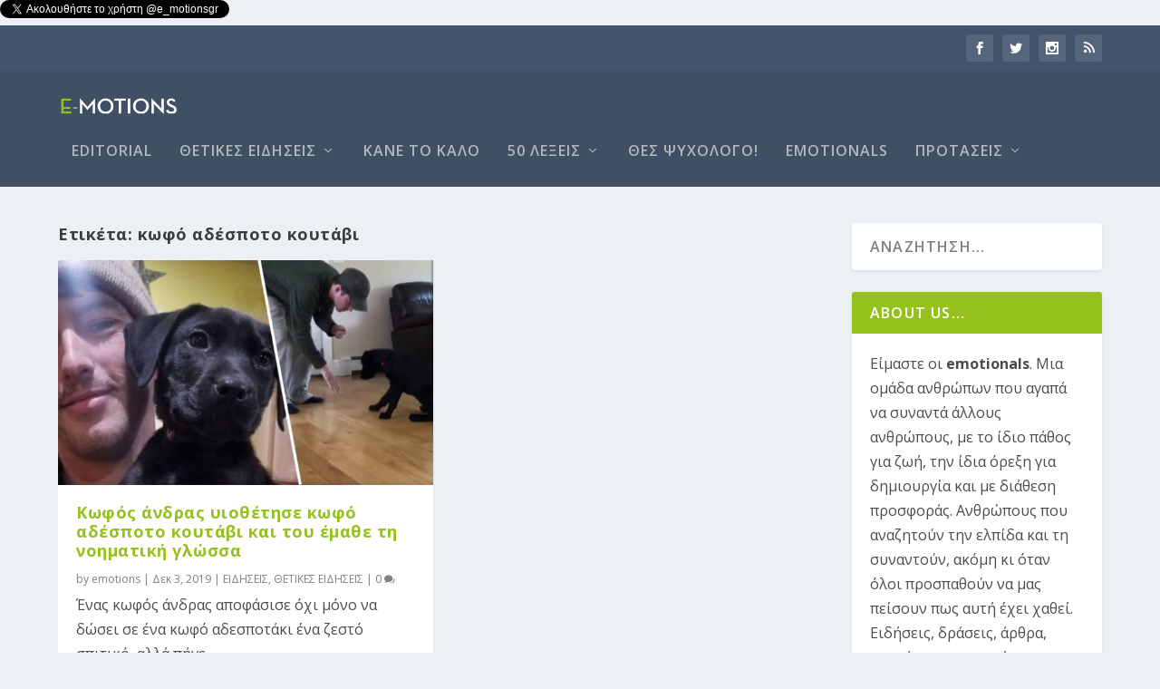

--- FILE ---
content_type: text/html; charset=UTF-8
request_url: https://e-motions.gr/tag/kofo-adespoto-koutavi/
body_size: 14803
content:
<!DOCTYPE html>
<!--[if IE 6]>
<html id="ie6" lang="el">
<![endif]-->
<!--[if IE 7]>
<html id="ie7" lang="el">
<![endif]-->
<!--[if IE 8]>
<html id="ie8" lang="el">
<![endif]-->
<!--[if !(IE 6) | !(IE 7) | !(IE 8)  ]><!-->
<html lang="el">
<!--<![endif]-->
<head>
	<meta charset="UTF-8" />
			
	<meta http-equiv="X-UA-Compatible" content="IE=edge">
	<link rel="pingback" href="https://e-motions.gr/xmlrpc.php" />

		<!--[if lt IE 9]>
	<script src="https://e-motions.gr/wp-content/themes/Extra/scripts/ext/html5.js" type="text/javascript"></script>
	<![endif]-->

	<script type="text/javascript">
		document.documentElement.className = 'js';
	</script>

	<script>var et_site_url='https://e-motions.gr';var et_post_id=15602;function et_core_page_resource_fallback(a,b){"undefined"===typeof b&&(b=a.sheet.cssRules&&0===a.sheet.cssRules.length);b&&(a.onerror=null,a.onload=null,a.href?a.href=et_site_url+"/?et_core_page_resource="+a.id+et_post_id:a.src&&(a.src=et_site_url+"/?et_core_page_resource="+a.id+et_post_id))}
</script><meta name='robots' content='index, follow, max-image-preview:large, max-snippet:-1, max-video-preview:-1' />

	<!-- This site is optimized with the Yoast SEO plugin v19.4 - https://yoast.com/wordpress/plugins/seo/ -->
	<title>κωφό αδέσποτο κουτάβι Archives - E-MOTIONS.GR</title>
	<link rel="canonical" href="https://e-motions.gr/tag/kofo-adespoto-koutavi/" />
	<meta property="og:locale" content="el_GR" />
	<meta property="og:type" content="article" />
	<meta property="og:title" content="κωφό αδέσποτο κουτάβι Archives - E-MOTIONS.GR" />
	<meta property="og:url" content="https://e-motions.gr/tag/kofo-adespoto-koutavi/" />
	<meta property="og:site_name" content="E-MOTIONS.GR" />
	<meta name="twitter:card" content="summary_large_image" />
	<meta name="twitter:site" content="@emotionsgr" />
	<script type="application/ld+json" class="yoast-schema-graph">{"@context":"https://schema.org","@graph":[{"@type":["Person","Organization"],"@id":"https://e-motions.gr/#/schema/person/833067779daff8f17eb6a36f227989bb","name":"mariam","image":{"@type":"ImageObject","inLanguage":"el","@id":"https://e-motions.gr/#/schema/person/image/","url":"https://secure.gravatar.com/avatar/b0cf7264c07d80583c28571e700e8089?s=96&d=mm&r=g","contentUrl":"https://secure.gravatar.com/avatar/b0cf7264c07d80583c28571e700e8089?s=96&d=mm&r=g","caption":"mariam"},"logo":{"@id":"https://e-motions.gr/#/schema/person/image/"},"sameAs":["https://e-motions.gr"]},{"@type":"WebSite","@id":"https://e-motions.gr/#website","url":"https://e-motions.gr/","name":"E-MOTIONS.GR","description":"Ένα site θετικών ειδήσεων","publisher":{"@id":"https://e-motions.gr/#/schema/person/833067779daff8f17eb6a36f227989bb"},"potentialAction":[{"@type":"SearchAction","target":{"@type":"EntryPoint","urlTemplate":"https://e-motions.gr/?s={search_term_string}"},"query-input":"required name=search_term_string"}],"inLanguage":"el"},{"@type":"ImageObject","inLanguage":"el","@id":"https://e-motions.gr/tag/kofo-adespoto-koutavi/#primaryimage","url":"https://e-motions.gr/wp-content/uploads/2019/12/kwfos-andras-uiothetise-kwfo-koutavi-emathe-noimatiki1.jpg","contentUrl":"https://e-motions.gr/wp-content/uploads/2019/12/kwfos-andras-uiothetise-kwfo-koutavi-emathe-noimatiki1.jpg","width":750,"height":393},{"@type":"CollectionPage","@id":"https://e-motions.gr/tag/kofo-adespoto-koutavi/","url":"https://e-motions.gr/tag/kofo-adespoto-koutavi/","name":"κωφό αδέσποτο κουτάβι Archives - E-MOTIONS.GR","isPartOf":{"@id":"https://e-motions.gr/#website"},"primaryImageOfPage":{"@id":"https://e-motions.gr/tag/kofo-adespoto-koutavi/#primaryimage"},"image":{"@id":"https://e-motions.gr/tag/kofo-adespoto-koutavi/#primaryimage"},"thumbnailUrl":"https://e-motions.gr/wp-content/uploads/2019/12/kwfos-andras-uiothetise-kwfo-koutavi-emathe-noimatiki1.jpg","breadcrumb":{"@id":"https://e-motions.gr/tag/kofo-adespoto-koutavi/#breadcrumb"},"inLanguage":"el"},{"@type":"BreadcrumbList","@id":"https://e-motions.gr/tag/kofo-adespoto-koutavi/#breadcrumb","itemListElement":[{"@type":"ListItem","position":1,"name":"Home","item":"https://e-motions.gr/"},{"@type":"ListItem","position":2,"name":"κωφό αδέσποτο κουτάβι"}]}]}</script>
	<!-- / Yoast SEO plugin. -->


<link rel='dns-prefetch' href='//fonts.googleapis.com' />
<link rel='dns-prefetch' href='//s.w.org' />
<link href='https://fonts.googleapis.com' rel='preconnect' />
<link href='//fonts.gstatic.com' crossorigin='' rel='preconnect' />
<link rel="alternate" type="application/rss+xml" title="Ροή RSS &raquo; E-MOTIONS.GR" href="https://e-motions.gr/feed/" />
<link rel="alternate" type="application/rss+xml" title="Ροή Σχολίων &raquo; E-MOTIONS.GR" href="https://e-motions.gr/comments/feed/" />
<link rel="alternate" type="application/rss+xml" title="Κανάλι ετικέτας κωφό αδέσποτο κουτάβι &raquo; E-MOTIONS.GR" href="https://e-motions.gr/tag/kofo-adespoto-koutavi/feed/" />
		<!-- This site uses the Google Analytics by MonsterInsights plugin v9.11.0 - Using Analytics tracking - https://www.monsterinsights.com/ -->
		<!-- Note: MonsterInsights is not currently configured on this site. The site owner needs to authenticate with Google Analytics in the MonsterInsights settings panel. -->
					<!-- No tracking code set -->
				<!-- / Google Analytics by MonsterInsights -->
				<script type="text/javascript">
			window._wpemojiSettings = {"baseUrl":"https:\/\/s.w.org\/images\/core\/emoji\/13.1.0\/72x72\/","ext":".png","svgUrl":"https:\/\/s.w.org\/images\/core\/emoji\/13.1.0\/svg\/","svgExt":".svg","source":{"concatemoji":"https:\/\/e-motions.gr\/wp-includes\/js\/wp-emoji-release.min.js?ver=5.8.12"}};
			!function(e,a,t){var n,r,o,i=a.createElement("canvas"),p=i.getContext&&i.getContext("2d");function s(e,t){var a=String.fromCharCode;p.clearRect(0,0,i.width,i.height),p.fillText(a.apply(this,e),0,0);e=i.toDataURL();return p.clearRect(0,0,i.width,i.height),p.fillText(a.apply(this,t),0,0),e===i.toDataURL()}function c(e){var t=a.createElement("script");t.src=e,t.defer=t.type="text/javascript",a.getElementsByTagName("head")[0].appendChild(t)}for(o=Array("flag","emoji"),t.supports={everything:!0,everythingExceptFlag:!0},r=0;r<o.length;r++)t.supports[o[r]]=function(e){if(!p||!p.fillText)return!1;switch(p.textBaseline="top",p.font="600 32px Arial",e){case"flag":return s([127987,65039,8205,9895,65039],[127987,65039,8203,9895,65039])?!1:!s([55356,56826,55356,56819],[55356,56826,8203,55356,56819])&&!s([55356,57332,56128,56423,56128,56418,56128,56421,56128,56430,56128,56423,56128,56447],[55356,57332,8203,56128,56423,8203,56128,56418,8203,56128,56421,8203,56128,56430,8203,56128,56423,8203,56128,56447]);case"emoji":return!s([10084,65039,8205,55357,56613],[10084,65039,8203,55357,56613])}return!1}(o[r]),t.supports.everything=t.supports.everything&&t.supports[o[r]],"flag"!==o[r]&&(t.supports.everythingExceptFlag=t.supports.everythingExceptFlag&&t.supports[o[r]]);t.supports.everythingExceptFlag=t.supports.everythingExceptFlag&&!t.supports.flag,t.DOMReady=!1,t.readyCallback=function(){t.DOMReady=!0},t.supports.everything||(n=function(){t.readyCallback()},a.addEventListener?(a.addEventListener("DOMContentLoaded",n,!1),e.addEventListener("load",n,!1)):(e.attachEvent("onload",n),a.attachEvent("onreadystatechange",function(){"complete"===a.readyState&&t.readyCallback()})),(n=t.source||{}).concatemoji?c(n.concatemoji):n.wpemoji&&n.twemoji&&(c(n.twemoji),c(n.wpemoji)))}(window,document,window._wpemojiSettings);
		</script>
		<meta content="Child v.1.0" name="generator"/><style type="text/css">
img.wp-smiley,
img.emoji {
	display: inline !important;
	border: none !important;
	box-shadow: none !important;
	height: 1em !important;
	width: 1em !important;
	margin: 0 .07em !important;
	vertical-align: -0.1em !important;
	background: none !important;
	padding: 0 !important;
}
</style>
	<link rel='stylesheet' id='hugeit-lightbox-css-css'  href='https://e-motions.gr/wp-content/uploads/hummingbird-assets/17e119b0df2011e6b7ac3e0841fd0394.css' type='text/css' media='all' />
<link rel='stylesheet' id='wp-block-library-css'  href='https://e-motions.gr/wp-includes/css/dist/block-library/style.min.css?ver=5.8.12' type='text/css' media='all' />
<link rel='stylesheet' id='wphb-1-css'  href='https://e-motions.gr/wp-content/uploads/hummingbird-assets/3a7a878ec13187204a85cc5dd70ba90a.css' type='text/css' media='all' />
<link rel='stylesheet' id='extra-fonts-css'  href='https://fonts.googleapis.com/css?family=Open+Sans:300italic,400italic,600italic,700italic,800italic,400,300,600,700,800&#038;subset=latin,latin-ext' type='text/css' media='all' />
<link rel='stylesheet' id='extra-style-css'  href='https://e-motions.gr/wp-content/uploads/hummingbird-assets/da3fe22e7a7bdd4ce5cc5ea01802eff3.css' type='text/css' media='all' />
<link rel='stylesheet' id='meks-ads-widget-css'  href='https://e-motions.gr/wp-content/uploads/hummingbird-assets/01941ba7b95ebe87db3a71f80716bf29.css' type='text/css' media='all' />
<link rel='stylesheet' id='slb_core-css'  href='https://e-motions.gr/wp-content/uploads/hummingbird-assets/2bd02213934d9edc8c16cd8aaf73db2c.css' type='text/css' media='all' />
<link rel='stylesheet' id='et-shortcodes-css-css'  href='https://e-motions.gr/wp-content/uploads/hummingbird-assets/f551e38c9fae612395c80eb7f98f033f.css' type='text/css' media='all' />
<link rel='stylesheet' id='magnific-popup-css'  href='https://e-motions.gr/wp-content/uploads/hummingbird-assets/934835e49eb2d9c2ece37686060a08a3.css' type='text/css' media='all' />
<link rel='stylesheet' id='dashicons-css'  href='https://e-motions.gr/wp-includes/css/dashicons.min.css?ver=5.8.12' type='text/css' media='all' />
<script type='text/javascript' src='https://e-motions.gr/wp-includes/js/jquery/jquery.min.js?ver=3.6.0' id='jquery-core-js'></script>
<script type='text/javascript' src='https://e-motions.gr/wp-includes/js/jquery/jquery-migrate.min.js?ver=3.3.2' id='jquery-migrate-js'></script>
<script type='text/javascript' src='https://e-motions.gr/wp-content/plugins/lightbox/js/frontend/froogaloop2.min.js?ver=5.8.12' id='hugeit-froogaloop-js-js'></script>
<link rel="https://api.w.org/" href="https://e-motions.gr/wp-json/" /><link rel="alternate" type="application/json" href="https://e-motions.gr/wp-json/wp/v2/tags/5439" /><link rel="EditURI" type="application/rsd+xml" title="RSD" href="https://e-motions.gr/xmlrpc.php?rsd" />
<link rel="wlwmanifest" type="application/wlwmanifest+xml" href="https://e-motions.gr/wp-includes/wlwmanifest.xml" /> 
<meta name="generator" content="WordPress 5.8.12" />
<a href="https://twitter.com/e_motionsgr?ref_src=twsrc%5Etfw" class="twitter-follow-button" data-show-count="false">Follow @e_motionsgr</a><script async src="https://platform.twitter.com/widgets.js" charset="utf-8"></script>		<!-- Open Graph tags generated by Open Graph Metabox for WordPress -->
		<meta property="og:url" content="https://e-motions.gr/kofos-andras-yiothetise-kofo-adespoto-koutavi-kai-tou-emathe-ti-noimatiki-glossa/" />

					<meta property="og:title" content="Κωφός άνδρας υιοθέτησε κωφό αδέσποτο κουτάβι και του έμαθε τη νοηματική γλώσσα" />
		
					<meta property="og:description" content="Ένας κωφός άνδρας αποφάσισε όχι μόνο να δώσει σε ένα κωφό αδεσποτάκι ένα ζεστό σπιτικό, αλλά πήγε ένα βήμα παραπέρα διδάσκοντάς του τη νοηματική γλώσσα ώστε οι δυο τους να μπορούν να επικοινωνούν με τον καλύτερο τρόπο. Ο Nick Abbot, που μένει στο Maine των ΗΠΑ υιοθέτησε ένα αξιαγάπητο κουτάβι τον Emerson από το καταφύγιο [&hellip;]" />
		
					<meta property="og:image" content="https://www.e-motions.gr/wp-content/uploads/2019/12/kwfos-andras-uiothetise-kwfo-koutavi-emathe-noimatiki1.jpg" />
		
					<meta property="og:type" content="blog" />
		
					<meta property="fb:app_id" content="149144609190684" />
		
					<meta property="fb:admins" content="e-motions.gr" />
		
		<!-- /Open Graph tags generated by Open Graph Metabox for WordPress -->
		<meta name="viewport" content="width=device-width, initial-scale=1.0, maximum-scale=1.0, user-scalable=1" /><meta name="twitter:partner" content="tfwp"><script async src="//pagead2.googlesyndication.com/pagead/js/adsbygoogle.js"></script>
<script>
  (adsbygoogle = window.adsbygoogle || []).push({
    google_ad_client: "ca-pub-1876628619872369",
    enable_page_level_ads: true
  });
</script>

<link rel="icon" href="https://e-motions.gr/wp-content/uploads/2017/11/favicon.png" sizes="32x32" />
<link rel="icon" href="https://e-motions.gr/wp-content/uploads/2017/11/favicon.png" sizes="192x192" />
<link rel="apple-touch-icon" href="https://e-motions.gr/wp-content/uploads/2017/11/favicon.png" />
<meta name="msapplication-TileImage" content="https://e-motions.gr/wp-content/uploads/2017/11/favicon.png" />

<meta name="twitter:card" content="summary"><meta name="twitter:title" content="Ετικέτα: κωφό αδέσποτο κουτάβι">
<link rel="stylesheet" id="et-core-unified-cached-inline-styles" href="https://e-motions.gr/wp-content/cache/et/15602/et-core-unified-17649076161604.min.css" onerror="et_core_page_resource_fallback(this, true)" onload="et_core_page_resource_fallback(this)" /></head>
<body class="archive tag tag-kofo-adespoto-koutavi tag-5439 et_extra et_extra_layout et_fixed_nav et_pb_gutters3 et_primary_nav_dropdown_animation_Default et_secondary_nav_dropdown_animation_Default with_sidebar with_sidebar_right et_includes_sidebar chrome">
	<div id="page-container" class="page-container">
				<!-- Header -->
		<header class="header left-right">
						<!-- #top-header -->
			<div id="top-header" style="">
				<div class="container">

					<!-- Secondary Nav -->
											<div id="et-secondary-nav" class="">
												</div>
					
					<!-- #et-info -->
					<div id="et-info">

						
						<!-- .et-extra-social-icons -->
						<ul class="et-extra-social-icons" style="">
																																														<li class="et-extra-social-icon facebook">
									<a href="https://www.facebook.com/emotions.gr/" class="et-extra-icon et-extra-icon-background-hover et-extra-icon-facebook"></a>
								</li>
																																															<li class="et-extra-social-icon twitter">
									<a href="https://twitter.com/e_motionsgr" class="et-extra-icon et-extra-icon-background-hover et-extra-icon-twitter"></a>
								</li>
																																																																																																																																																																																																										<li class="et-extra-social-icon instagram">
									<a href="https://www.instagram.com/e_motions.gr/" class="et-extra-icon et-extra-icon-background-hover et-extra-icon-instagram"></a>
								</li>
																																																																																																																																												<li class="et-extra-social-icon rss">
									<a href="https://e-motions.gr/feed/" class="et-extra-icon et-extra-icon-background-hover et-extra-icon-rss"></a>
								</li>
																																																																																																																																																																																																																																																																																																												</ul>
						
						<!-- .et-top-search -->
						
						<!-- cart -->
											</div>
				</div><!-- /.container -->
			</div><!-- /#top-header -->

			
			<!-- Main Header -->
			<div id="main-header-wrapper">
				<div id="main-header" data-fixed-height="85">
					<div class="container">
					<!-- ET Ad -->
												<div class="etad">
							<div class="adsense-responsive-ad"><script async src="//pagead2.googlesyndication.com/pagead/js/adsbygoogle.js"></script>
<ins class="adsbygoogle"
     style="display:block"
     data-ad-format="fluid"
     data-ad-layout-key="-91-s+38-1e-52"
     data-ad-client="ca-pub-1876628619872369"
     data-ad-slot="9602422502"></ins>
<script>
     (adsbygoogle = window.adsbygoogle || []).push({});
</script></div>						</div>
						
						
						<!-- Logo -->
						<a class="logo" href="https://e-motions.gr/" data-fixed-height="44">
							<img src="https://e-motions.gr/wp-content/uploads/2017/11/emotions.png" alt="E-MOTIONS.GR" id="logo" />
						</a>

						
						<!-- ET Navigation -->
						<div id="et-navigation" class="">
							<ul id="et-menu" class="nav"><li id="menu-item-500" class="menu-item menu-item-type-taxonomy menu-item-object-category menu-item-500"><a href="https://e-motions.gr/category/editorial/">EDITORIAL</a></li>
<li id="menu-item-96" class="menu-item menu-item-type-taxonomy menu-item-object-category menu-item-has-children menu-item-96"><a href="https://e-motions.gr/category/thetikes-eidiseis/">ΘΕΤΙΚΕΣ ΕΙΔΗΣΕΙΣ</a>
<ul class="sub-menu">
	<li id="menu-item-98" class="menu-item menu-item-type-taxonomy menu-item-object-category menu-item-98"><a href="https://e-motions.gr/category/eidiseis/">ΕΙΔΗΣΕΙΣ</a></li>
	<li id="menu-item-97" class="menu-item menu-item-type-taxonomy menu-item-object-category menu-item-97"><a href="https://e-motions.gr/category/prosopa/">ΠΡΟΣΩΠΑ</a></li>
</ul>
</li>
<li id="menu-item-92" class="menu-item menu-item-type-taxonomy menu-item-object-category menu-item-92"><a href="https://e-motions.gr/category/kane-to-kalo/">ΚΑΝΕ ΤΟ ΚΑΛΟ</a></li>
<li id="menu-item-89" class="menu-item menu-item-type-taxonomy menu-item-object-category menu-item-has-children menu-item-89"><a href="https://e-motions.gr/category/50-lekseis/">50 ΛΕΞΕΙΣ</a>
<ul class="sub-menu">
	<li id="menu-item-93" class="menu-item menu-item-type-taxonomy menu-item-object-category menu-item-93"><a href="https://e-motions.gr/category/synelekseis/">ΣΥΝΕΛΕΞΕΙΣ</a></li>
	<li id="menu-item-90" class="menu-item menu-item-type-taxonomy menu-item-object-category menu-item-90"><a href="https://e-motions.gr/category/arthra/">ΑΡΘΡΑ</a></li>
</ul>
</li>
<li id="menu-item-91" class="menu-item menu-item-type-taxonomy menu-item-object-category menu-item-91"><a href="https://e-motions.gr/category/thes-psychologo/">ΘΕΣ ΨΥΧΟΛΟΓΟ!</a></li>
<li id="menu-item-830" class="menu-item menu-item-type-post_type menu-item-object-page menu-item-830"><a href="https://e-motions.gr/emotionals/">Emotionals</a></li>
<li id="menu-item-99" class="menu-item menu-item-type-taxonomy menu-item-object-category menu-item-has-children menu-item-99"><a href="https://e-motions.gr/category/protaseis/">ΠΡΟΤΑΣΕΙΣ</a>
<ul class="sub-menu">
	<li id="menu-item-100" class="menu-item menu-item-type-taxonomy menu-item-object-category menu-item-100"><a href="https://e-motions.gr/category/techni/">ΤΕΧΝΗ</a></li>
	<li id="menu-item-102" class="menu-item menu-item-type-taxonomy menu-item-object-category menu-item-102"><a href="https://e-motions.gr/category/eksodos/">ΕΞΟΔΟΣ/ ΤΑΞΙΔΙ</a></li>
	<li id="menu-item-101" class="menu-item menu-item-type-taxonomy menu-item-object-category menu-item-101"><a href="https://e-motions.gr/category/vivlio/">ΒΙΒΛΙΟ</a></li>
	<li id="menu-item-439" class="menu-item menu-item-type-taxonomy menu-item-object-category menu-item-439"><a href="https://e-motions.gr/category/brands/">BRANDS</a></li>
	<li id="menu-item-103" class="menu-item menu-item-type-taxonomy menu-item-object-category menu-item-103"><a href="https://e-motions.gr/category/sinema-theatro/">ΜΟΥΣΙΚΗ/ ΣΙΝΕΜΑ / ΘΕΑΤΡΟ</a></li>
</ul>
</li>
</ul>							<div id="et-mobile-navigation">
			<span class="show-menu">
				<div class="show-menu-button">
					<span></span>
					<span></span>
					<span></span>
				</div>
				<p>Select Page</p>
			</span>
			<nav>
			</nav>
		</div> <!-- /#et-mobile-navigation -->						</div><!-- /#et-navigation -->
					</div><!-- /.container -->
				</div><!-- /#main-header -->
			</div><!-- /#main-header-wrapper -->

		</header>

				
<div id="main-content">
	<div class="container">
		<div id="content-area" class="with_sidebar with_sidebar_right clearfix">
			<div class="et_pb_extra_column_main">
									<h1>Ετικέτα: <span>κωφό αδέσποτο κουτάβι</span></h1>
				
									<div class="et_pb_section  et_pb_section_0 et_section_regular">
				
				
					
					<div class=" et_pb_row et_pb_row_0">
				
				
				<div class="et_pb_column et_pb_column_4_4  et_pb_column_0">
				
				
				
<div  class="posts-blog-feed-module post-module et_pb_extra_module masonry  et_pb_posts_blog_feed_masonry_0 paginated et_pb_extra_module" style="" data-current_page="1" data-et_column_type="" data-show_featured_image="1" data-show_author="1" data-show_categories="1" data-show_date="1" data-show_rating="1" data-show_more="1" data-show_comments="1" data-date_format="M j, Y" data-posts_per_page="12" data-order="desc" data-orderby="date" data-category_id="" data-content_length="excerpt" data-blog_feed_module_type="masonry" data-hover_overlay_icon="" data-use_tax_query="1">

<div class="paginated_content">
	<div class="paginated_page paginated_page_1 active"  data-columns  data-columns>
	<article id="post-15602" class="post et-format- post-15602 type-post status-publish format-standard has-post-thumbnail hentry category-eidiseis category-thetikes-eidiseis tag-nick-abbot tag-kofo-adespoto-koutavi tag-noimatiki-glossa tag-yiothesia et-has-post-format-content et_post_format-et-post-format-standard">
		<div class="header">
			<a href="https://e-motions.gr/kofos-andras-yiothetise-kofo-adespoto-koutavi-kai-tou-emathe-ti-noimatiki-glossa/" title="Κωφός άνδρας υιοθέτησε κωφό αδέσποτο κουτάβι και του έμαθε τη νοηματική γλώσσα" class="featured-image">
				<img src="https://e-motions.gr/wp-content/uploads/2019/12/kwfos-andras-uiothetise-kwfo-koutavi-emathe-noimatiki1-627x376.jpg" alt="Κωφός άνδρας υιοθέτησε κωφό αδέσποτο κουτάβι και του έμαθε τη νοηματική γλώσσα" /><span class="et_pb_extra_overlay"></span>
			</a>		</div>
				<div class="post-content">
						<h2 class="post-title entry-title"><a class="et-accent-color" style="color:#95c11f;" href="https://e-motions.gr/kofos-andras-yiothetise-kofo-adespoto-koutavi-kai-tou-emathe-ti-noimatiki-glossa/">Κωφός άνδρας υιοθέτησε κωφό αδέσποτο κουτάβι και του έμαθε τη νοηματική γλώσσα</a></h2>
			<div class="post-meta vcard">
								<p>by <a href="https://e-motions.gr/author/emotions/" class="url fn" title="Άρθρα του/της emotions" rel="author">emotions</a> | <span class="updated">Δεκ 3, 2019</span> | <a href="https://e-motions.gr/category/eidiseis/" rel="tag">ΕΙΔΗΣΕΙΣ</a>, <a href="https://e-motions.gr/category/thetikes-eidiseis/" rel="tag">ΘΕΤΙΚΕΣ ΕΙΔΗΣΕΙΣ</a> | <a class="comments-link" href="https://e-motions.gr/kofos-andras-yiothetise-kofo-adespoto-koutavi-kai-tou-emathe-ti-noimatiki-glossa/#comments">0 <span title="comment count" class="comment-bubble post-meta-icon"></span></a></p>
			</div>
			<div class="excerpt entry-summary">
				<p>Ένας κωφός άνδρας αποφάσισε όχι μόνο να δώσει σε ένα κωφό αδεσποτάκι ένα ζεστό σπιτικό, αλλά πήγε...</p>

						<a class="read-more-button" data-icon="" href="https://e-motions.gr/kofos-andras-yiothetise-kofo-adespoto-koutavi-kai-tou-emathe-ti-noimatiki-glossa/">Read More</a>
								</div>
		</div>
			</article>
</div><!-- /.paginated_page.paginated_page_1 -->
</div><!-- /.paginated_content -->

<span class="loader"><img src="https://e-motions.gr/wp-content/themes/Extra/images/pagination-loading.gif" alt="Loading" /></span>

</div><!-- /.posts-blog-feed-module -->

			</div> <!-- .et_pb_column -->
			</div> <!-- .et_pb_row -->
				
			</div> <!-- .et_pb_section -->							</div>
			<div class="et_pb_extra_column_sidebar">
	<div id="search-2" class="et_pb_widget widget_search"><h4 class="widgettitle"> </h4><form role="search" method="get" class="search-form" action="https://e-motions.gr/">
				<label>
					<span class="screen-reader-text">Αναζήτηση για:</span>
					<input type="search" class="search-field" placeholder="Αναζήτηση&hellip;" value="" name="s" />
				</label>
				<input type="submit" class="search-submit" value="Αναζήτηση" />
			</form></div> <!-- end .et_pb_widget --><div id="text-2" class="et_pb_widget widget_text"><h4 class="widgettitle">About us&#8230;</h4>			<div class="textwidget"><p>Είμαστε οι <strong>emotionals</strong>. Μια ομάδα ανθρώπων που αγαπά να συναντά άλλους ανθρώπους, με το ίδιο πάθος για ζωή, την ίδια όρεξη για δημιουργία και με διάθεση προσφοράς. Ανθρώπους που αναζητούν την ελπίδα και τη συναντούν, ακόμη κι όταν όλοι προσπαθούν να μας πείσουν πως αυτή έχει χαθεί. Ειδήσεις, δράσεις, άρθρα, προτάσεις κι ιστορίες που τις οδηγεί το συναίσθημα και φανερώνουν ελπίδα..</p>
</div>
		</div> <!-- end .et_pb_widget -->		<div id="et-recent-posts-4" class="et_pb_widget widget_et_recent_entries">		<h4 class="widgettitle">ΠΡΟΣΦΑΤΑ ΑΡΘΡΑ</h4>		<ul class="widget_list">
					<li>
									<a href="https://e-motions.gr/beezantium-vyzantinos-politismos-kai-melissa-stin-protoporiaki-drasi-tou-koinofelous-organismou-ambelli/" title="Beezantium: Βυζαντινός Πολιτισμός και Μέλισσα στην πρωτοποριακή δράση του κοινωφελούς οργανισμού Ambelli" class="widget_list_thumbnail">
				<img src="https://e-motions.gr/wp-content/uploads/2024/11/green-grape-leaves-with-beautiful-green-landscape-150x150.png" alt="Beezantium: Βυζαντινός Πολιτισμός και Μέλισσα στην πρωτοποριακή δράση του κοινωφελούς οργανισμού Ambelli" />
			</a>								<div class="post_info">
					<a href="https://e-motions.gr/beezantium-vyzantinos-politismos-kai-melissa-stin-protoporiaki-drasi-tou-koinofelous-organismou-ambelli/" class="title">Beezantium: Βυζαντινός Πολιτισμός και Μέλισσα στην πρωτοποριακή δράση του κοινωφελούς οργανισμού Ambelli</a>
										<div class="post-meta">
						<a href="https://e-motions.gr/category/thetikes-eidiseis/" rel="tag">ΘΕΤΙΚΕΣ ΕΙΔΗΣΕΙΣ</a>					</div>
				</div>
			</li>
					<li>
									<a href="https://e-motions.gr/dekaenniachronos-me-syndromo-down-thelei-na-spasei-to-rekor-tou-nearoterou-marathonodromou/" title="Δεκαεννιάχρονος με σύνδρομο Down θέλει να σπάσει το ρεκόρ του νεαρότερου μαραθωνοδρόμου" class="widget_list_thumbnail">
				<img src="https://e-motions.gr/wp-content/uploads/2024/04/runner-150x150.jpg" alt="Δεκαεννιάχρονος με σύνδρομο Down θέλει να σπάσει το ρεκόρ του νεαρότερου μαραθωνοδρόμου" />
			</a>								<div class="post_info">
					<a href="https://e-motions.gr/dekaenniachronos-me-syndromo-down-thelei-na-spasei-to-rekor-tou-nearoterou-marathonodromou/" class="title">Δεκαεννιάχρονος με σύνδρομο Down θέλει να σπάσει το ρεκόρ του νεαρότερου μαραθωνοδρόμου</a>
										<div class="post-meta">
						<a href="https://e-motions.gr/category/eidiseis/" rel="tag">ΕΙΔΗΣΕΙΣ</a>, <a href="https://e-motions.gr/category/thetikes-eidiseis/" rel="tag">ΘΕΤΙΚΕΣ ΕΙΔΗΣΕΙΣ</a>					</div>
				</div>
			</li>
					<li>
									<a href="https://e-motions.gr/pilotoi-petaksan-se-48-politeies-ton-ipa-se-44-ores-kai-7-lepta-gia-ena-rekor-gkines/" title="Πιλότοι πέταξαν σε 48 πολιτείες των ΗΠΑ σε 44 ώρες και 7 λεπτά – Για ένα ρεκόρ Γκίνες" class="widget_list_thumbnail">
				<img src="https://e-motions.gr/wp-content/uploads/2023/07/delta-150x150.webp" alt="Πιλότοι πέταξαν σε 48 πολιτείες των ΗΠΑ σε 44 ώρες και 7 λεπτά – Για ένα ρεκόρ Γκίνες" />
			</a>								<div class="post_info">
					<a href="https://e-motions.gr/pilotoi-petaksan-se-48-politeies-ton-ipa-se-44-ores-kai-7-lepta-gia-ena-rekor-gkines/" class="title">Πιλότοι πέταξαν σε 48 πολιτείες των ΗΠΑ σε 44 ώρες και 7 λεπτά – Για ένα ρεκόρ Γκίνες</a>
										<div class="post-meta">
						<a href="https://e-motions.gr/category/eidiseis/" rel="tag">ΕΙΔΗΣΕΙΣ</a>, <a href="https://e-motions.gr/category/thetikes-eidiseis/" rel="tag">ΘΕΤΙΚΕΣ ΕΙΔΗΣΕΙΣ</a>					</div>
				</div>
			</li>
					<li>
									<a href="https://e-motions.gr/myopia-ofthalmikes-stagones-gia-paidia-vazoun-freno-stin-pathisi/" title="Μυωπία: Οφθαλμικές σταγόνες για παιδιά «βάζουν φρένο» στην πάθηση" class="widget_list_thumbnail">
				<img src="https://e-motions.gr/wp-content/uploads/2023/06/glasses-lens-hand-holding-150x150.jpg" alt="Μυωπία: Οφθαλμικές σταγόνες για παιδιά «βάζουν φρένο» στην πάθηση" />
			</a>								<div class="post_info">
					<a href="https://e-motions.gr/myopia-ofthalmikes-stagones-gia-paidia-vazoun-freno-stin-pathisi/" class="title">Μυωπία: Οφθαλμικές σταγόνες για παιδιά «βάζουν φρένο» στην πάθηση</a>
										<div class="post-meta">
						<a href="https://e-motions.gr/category/eidiseis/" rel="tag">ΕΙΔΗΣΕΙΣ</a>, <a href="https://e-motions.gr/category/thetikes-eidiseis/" rel="tag">ΘΕΤΙΚΕΣ ΕΙΔΗΣΕΙΣ</a>					</div>
				</div>
			</li>
					<li>
									<a href="https://e-motions.gr/norvigiki-erevna-oso-pio-poly-askoumaste-toso-perissotero-antechoume-tous-ponous/" title="Νορβηγική έρευνα: Όσο πιο πολύ ασκούμαστε, τόσο περισσότερο αντέχουμε τους πόνους" class="widget_list_thumbnail">
				<img src="https://e-motions.gr/wp-content/uploads/2023/06/ponos-in-1024x681-1-150x150.jpg" alt="Νορβηγική έρευνα: Όσο πιο πολύ ασκούμαστε, τόσο περισσότερο αντέχουμε τους πόνους" />
			</a>								<div class="post_info">
					<a href="https://e-motions.gr/norvigiki-erevna-oso-pio-poly-askoumaste-toso-perissotero-antechoume-tous-ponous/" class="title">Νορβηγική έρευνα: Όσο πιο πολύ ασκούμαστε, τόσο περισσότερο αντέχουμε τους πόνους</a>
										<div class="post-meta">
						<a href="https://e-motions.gr/category/eidiseis/" rel="tag">ΕΙΔΗΣΕΙΣ</a>, <a href="https://e-motions.gr/category/thetikes-eidiseis/" rel="tag">ΘΕΤΙΚΕΣ ΕΙΔΗΣΕΙΣ</a>					</div>
				</div>
			</li>
					<li>
									<a href="https://e-motions.gr/apo-ta-scholeia-tis-mytilinis-sti-pagkosmia-koryfi-ton-optikon-epikoinonion/" title="Από τα σχολεία της Μυτιλήνης, στη παγκόσμια κορυφή των οπτικών επικοινωνιών" class="widget_list_thumbnail">
				<img src="https://e-motions.gr/wp-content/uploads/2023/05/GIAMOYGIANNHS1-150x150.jpeg" alt="Από τα σχολεία της Μυτιλήνης, στη παγκόσμια κορυφή των οπτικών επικοινωνιών" />
			</a>								<div class="post_info">
					<a href="https://e-motions.gr/apo-ta-scholeia-tis-mytilinis-sti-pagkosmia-koryfi-ton-optikon-epikoinonion/" class="title">Από τα σχολεία της Μυτιλήνης, στη παγκόσμια κορυφή των οπτικών επικοινωνιών</a>
										<div class="post-meta">
						<a href="https://e-motions.gr/category/thetikes-eidiseis/" rel="tag">ΘΕΤΙΚΕΣ ΕΙΔΗΣΕΙΣ</a>, <a href="https://e-motions.gr/category/prosopa/" rel="tag">ΠΡΟΣΩΠΑ</a>					</div>
				</div>
			</li>
					<li>
									<a href="https://e-motions.gr/ekloges-2023-gia-proti-fora-ta-atoma-me-anapiria-tha-psifisoun-se-eidika-diamorfomenous-chorous/" title="Εκλογές 2023: Για πρώτη φορά τα άτομα με αναπηρία θα ψηφίσουν σε ειδικά διαμορφωμένους χώρους" class="widget_list_thumbnail">
				<img src="https://e-motions.gr/wp-content/uploads/2023/05/wheelchair_disabled-150x150.jpg" alt="Εκλογές 2023: Για πρώτη φορά τα άτομα με αναπηρία θα ψηφίσουν σε ειδικά διαμορφωμένους χώρους" />
			</a>								<div class="post_info">
					<a href="https://e-motions.gr/ekloges-2023-gia-proti-fora-ta-atoma-me-anapiria-tha-psifisoun-se-eidika-diamorfomenous-chorous/" class="title">Εκλογές 2023: Για πρώτη φορά τα άτομα με αναπηρία θα ψηφίσουν σε ειδικά διαμορφωμένους χώρους</a>
										<div class="post-meta">
						<a href="https://e-motions.gr/category/eidiseis/" rel="tag">ΕΙΔΗΣΕΙΣ</a>, <a href="https://e-motions.gr/category/thetikes-eidiseis/" rel="tag">ΘΕΤΙΚΕΣ ΕΙΔΗΣΕΙΣ</a>					</div>
				</div>
			</li>
					<li>
									<a href="https://e-motions.gr/ntakos-i-kalyteri-salata-tou-kosmou-symfona-me-to-tasteatlas-akomi-5-ellinikes-stin-koryfaia-50ada/" title="Ντάκος, η καλύτερη σαλάτα του κόσμου, σύμφωνα με το TasteAtlas -Ακόμη 5 ελληνικές στην κορυφαία 50άδα" class="widget_list_thumbnail">
				<img src="https://e-motions.gr/wp-content/uploads/2023/04/Traditional-Cretan-Ntakos-Dakos-recipe-Rusks-with-tomatoes-and-feta-cheese-800x533-1-150x150.jpg" alt="Ντάκος, η καλύτερη σαλάτα του κόσμου, σύμφωνα με το TasteAtlas -Ακόμη 5 ελληνικές στην κορυφαία 50άδα" />
			</a>								<div class="post_info">
					<a href="https://e-motions.gr/ntakos-i-kalyteri-salata-tou-kosmou-symfona-me-to-tasteatlas-akomi-5-ellinikes-stin-koryfaia-50ada/" class="title">Ντάκος, η καλύτερη σαλάτα του κόσμου, σύμφωνα με το TasteAtlas -Ακόμη 5 ελληνικές στην κορυφαία 50άδα</a>
										<div class="post-meta">
						<a href="https://e-motions.gr/category/eidiseis/" rel="tag">ΕΙΔΗΣΕΙΣ</a>, <a href="https://e-motions.gr/category/thetikes-eidiseis/" rel="tag">ΘΕΤΙΚΕΣ ΕΙΔΗΣΕΙΣ</a>					</div>
				</div>
			</li>
						</ul>
		</div> <!-- end .et_pb_widget --><div id="media_image-2" class="et_pb_widget widget_media_image"><h4 class="widgettitle">SHOOT WHAT YOU LOVE</h4><div style="width: 650px" class="wp-caption alignnone"><img width="640" height="360" src="https://e-motions.gr/wp-content/uploads/2021/04/pascal-bernardon-UHCu3qZ-tSQ-unsplash.jpg" class="image wp-image-90368  attachment-full size-full" alt="" loading="lazy" style="max-width: 100%; height: auto;" title="SHOOT WHAT YOU LOVE" srcset="https://e-motions.gr/wp-content/uploads/2021/04/pascal-bernardon-UHCu3qZ-tSQ-unsplash.jpg 640w, https://e-motions.gr/wp-content/uploads/2021/04/pascal-bernardon-UHCu3qZ-tSQ-unsplash-300x169.jpg 300w" sizes="(max-width: 640px) 100vw, 640px" /><p class="wp-caption-text">Η ομορφιά της Audrey Hepburn κοσμεί ένα κτήριο στην 80 Elizabeth St. στη Νέα Υόρκη photo by © Pascal Bernardon</p></div></div> <!-- end .et_pb_widget --><div id="mks_ads_widget-3" class="et_pb_widget mks_ads_widget"><h4 class="widgettitle">&#8230;&#8230;WEB ZEPPELIN&#8230;&#8230;Stairway To Web Heaven</h4>			
					
						
			
			<ul class="mks_adswidget_ul custom">
	     			     				     						     		<li data-showind="0">
			     			<a href="https://web-zeppelin.gr/" target="_blank" >
			     				<img loading="lazy" src="https://www.e-motions.gr/wp-content/uploads/2021/02/WEBZEPPELIN_we_graphic_design.jpg" alt="WEBZEPPELIN_we_graphic_design.jpg" style="max-width:383px; width:100%; height:300px;" width="383"  height="300"/>
			     			</a>
			     		</li>
		     			     			     			     				     						     		<li data-showind="1">
			     			<a href="https://web-zeppelin.gr/espa-epidotisi-eshop/" target="_blank" >
			     				<img loading="lazy" src="https://www.e-motions.gr/wp-content/uploads/2021/02/ESPA.jpg" alt="ESPA.jpg" style="max-width:383px; width:100%; height:300px;" width="383"  height="300"/>
			     			</a>
			     		</li>
		     			     			     			    	</ul>
	    
	    	  
	  	
		  	<script type="text/javascript">
				/* <![CDATA[ */
				var li_ind_mks_ads_widget3 = 0;
				(function($) {
				  
				  $(document).ready(function(){
				  	slide_ads_mks_ads_widget3();
				  });
	   	     
				})(jQuery);
				
				function slide_ads_mks_ads_widget3(){
					
					jQuery("#mks_ads_widget-3 ul li").hide();
					jQuery("#mks_ads_widget-3 ul li[data-showind='"+li_ind_mks_ads_widget3+"']").fadeIn(300);
					li_ind_mks_ads_widget3++;
					
					if(li_ind_mks_ads_widget3 > 1){
					 li_ind_mks_ads_widget3 = 0;
					}
					
				 	setTimeout('slide_ads_mks_ads_widget3()', 5000 );
				}
				/* ]]> */
			</script>
			
	 		  
    	
		</div> <!-- end .et_pb_widget --><div id="mks_ads_widget-5" class="et_pb_widget mks_ads_widget"><h4 class="widgettitle"> </h4>			
					
						
			
			<ul class="mks_adswidget_ul large">
	     			     				     						     		<li data-showind="0">
			     			<a href="https://www.facebook.com/lz.bless/" target="_blank" >
			     				<img loading="lazy" src="https://e-motions.gr/wp-content/uploads/2019/07/bless.jpg" alt="bless.jpg" style="width:300px; height:250px;" width="300"  height="250"/>
			     			</a>
			     		</li>
		     			     			     			    	</ul>
	    
	    	  
	  		  
    	
		</div> <!-- end .et_pb_widget --><div id="mks_ads_widget-2" class="et_pb_widget mks_ads_widget"><h4 class="widgettitle"> </h4>			
					
						
			
			<ul class="mks_adswidget_ul large">
	     			     				     						     		<li data-showind="0">
			     			<a href="https://e-motions.gr/emotionals/" target="_blank" >
			     				<img loading="lazy" src="https://e-motions.gr/wp-content/uploads/2017/12/NEW_300x300.gif" alt="NEW_300x300.gif" style="width:300px; height:250px;" width="300"  height="250"/>
			     			</a>
			     		</li>
		     			     			     			    	</ul>
	    
	    	  
	  		  
    	
		</div> <!-- end .et_pb_widget --></div>

		</div> <!-- #content-area -->
	</div> <!-- .container -->
</div> <!-- #main-content -->

	
	<footer id="footer" class="footer_columns_3">
				<div id="footer-bottom">
			<div class="container">

				<!-- Footer Info -->
				<p id="footer-info">&copy; 2017  | Σχεδιασμός από <a href="https://www.lamdavita.eu" title="Lamda Vita">Lamda Vita</a> & Κατασκευή Ιστοσελίδας από <a href="http://www.domains2stream.xyz" title="Domains2stream">Domains2stream</a></p>

				<!-- Footer Navigation -->
								<div id="footer-nav">
					<ul id="footer-menu" class="bottom-nav"><li id="menu-item-505" class="menu-item menu-item-type-post_type menu-item-object-page menu-item-505"><a href="https://e-motions.gr/archiki/">ΑΡΧΙΚΗ</a></li>
<li id="menu-item-502" class="menu-item menu-item-type-taxonomy menu-item-object-category menu-item-502"><a href="https://e-motions.gr/category/editorial/">EDITORIAL</a></li>
<li id="menu-item-503" class="menu-item menu-item-type-taxonomy menu-item-object-category menu-item-503"><a href="https://e-motions.gr/category/emotionals/">EMOTIONALS</a></li>
<li id="menu-item-504" class="menu-item menu-item-type-post_type menu-item-object-page menu-item-504"><a href="https://e-motions.gr/epikoinonia/">ΕΠΙΚΟΙΝΩΝΙΑ</a></li>
</ul>						<ul class="et-extra-social-icons" style="">
																																								<li class="et-extra-social-icon facebook">
								<a href="https://www.facebook.com/emotions.gr/" class="et-extra-icon et-extra-icon-background-none et-extra-icon-facebook"></a>
							</li>
																																									<li class="et-extra-social-icon twitter">
								<a href="https://twitter.com/e_motionsgr" class="et-extra-icon et-extra-icon-background-none et-extra-icon-twitter"></a>
							</li>
																																									<li class="et-extra-social-icon googleplus">
								<a href="#" class="et-extra-icon et-extra-icon-background-none et-extra-icon-googleplus"></a>
							</li>
																																																																																																																																																					<li class="et-extra-social-icon instagram">
								<a href="https://www.instagram.com/e_motions.gr/" class="et-extra-icon et-extra-icon-background-none et-extra-icon-instagram"></a>
							</li>
																																																																																																																										<li class="et-extra-social-icon rss">
								<a href="https://e-motions.gr/feed/" class="et-extra-icon et-extra-icon-background-none et-extra-icon-rss"></a>
							</li>
																																																																																																																										<li class="et-extra-social-icon youtube">
								<a href="#" class="et-extra-icon et-extra-icon-background-none et-extra-icon-youtube"></a>
							</li>
																																																																																																																																																										</ul>
									</div> <!-- /#et-footer-nav -->
				
			</div>
		</div>
	</footer>
	</div> <!-- #page-container -->

			<span title="Back To Top" id="back_to_top"></span>
	
	<!-- Global site tag (gtag.js) - Google Analytics -->
<script async src="https://www.googletagmanager.com/gtag/js?id=UA-110114479-1"></script>
<script>
  window.dataLayer = window.dataLayer || [];
  function gtag(){dataLayer.push(arguments);}
  gtag('js', new Date());

  gtag('config', 'UA-110114479-1');
</script>

<link rel='stylesheet' id='wphb-2-css'  href='https://e-motions.gr/wp-content/uploads/hummingbird-assets/8c5ed36990108896a17fa61ab53a75a6.css' type='text/css' media='all' />
<script type='text/javascript' id='wphb-3-js-extra'>
/* <![CDATA[ */
var lightbox_type = "new_type";
var ajaxUrl = "https:\/\/e-motions.gr\/wp-admin\/admin-ajax.php";;;var hugeit_resp_lightbox_obj = {"hugeit_lightbox_lightboxView":"view1","hugeit_lightbox_speed_new":"600","hugeit_lightbox_overlayClose_new":"true","hugeit_lightbox_loop_new":"true","hugeit_lightbox_fullwidth_effect":"false","hugeit_lightbox_thumbs":"false","hugeit_lightbox_showTitle":"true","hugeit_lightbox_showDesc":"false","hugeit_lightbox_showBorder":"false","hugeit_lightbox_imageframe":"frame_0","hugeit_lightbox_fullscreen_effect":"false","hugeit_lightbox_rightclick_protection":"true","hugeit_lightbox_arrows_hover_effect":"0","lightbox_open_close_effect":"0","hugeit_lightbox_view_info":"false"};
var hugeit_gen_resp_lightbox_obj = {"hugeit_lightbox_slideAnimationType":"effect_1","hugeit_lightbox_overlayDuration":"150","hugeit_lightbox_escKey_new":"false","hugeit_lightbox_keyPress_new":"false","hugeit_lightbox_arrows":"true","hugeit_lightbox_mouseWheel":"false","hugeit_lightbox_download":"false","hugeit_lightbox_showCounter":"false","hugeit_lightbox_nextHtml":"","hugeit_lightbox_prevHtml":"","hugeit_lightbox_sequence_info":"image","hugeit_lightbox_sequenceInfo":"of","hugeit_lightbox_width_new":"100","hugeit_lightbox_height_new":"100","hugeit_lightbox_videoMaxWidth":"790","hugeit_lightbox_slideshow_new":"false","hugeit_lightbox_slideshow_auto_new":"false","hugeit_lightbox_slideshow_speed_new":"2500","hugeit_lightbox_slideshow_start_new":"","hugeit_lightbox_slideshow_stop_new":"","hugeit_lightbox_watermark":"false","hugeit_lightbox_socialSharing":"false","hugeit_lightbox_facebookButton":"false","hugeit_lightbox_twitterButton":"false","hugeit_lightbox_googleplusButton":"false","hugeit_lightbox_pinterestButton":"false","hugeit_lightbox_linkedinButton":"false","hugeit_lightbox_tumblrButton":"false","hugeit_lightbox_redditButton":"false","hugeit_lightbox_bufferButton":"false","hugeit_lightbox_diggButton":"false","hugeit_lightbox_vkButton":"false","hugeit_lightbox_yummlyButton":"false","hugeit_lightbox_watermark_text":"WaterMark","hugeit_lightbox_watermark_textColor":"ffffff","hugeit_lightbox_watermark_textFontSize":"30","hugeit_lightbox_watermark_containerBackground":"000000","hugeit_lightbox_watermark_containerOpacity":"90","hugeit_lightbox_watermark_containerWidth":"300","hugeit_lightbox_watermark_position_new":"9","hugeit_lightbox_watermark_opacity":"70","hugeit_lightbox_watermark_margin":"10","hugeit_lightbox_watermark_img_src_new":"https:\/\/e-motions.gr\/wp-content\/plugins\/lightbox\/images\/No-image-found.jpg","hugeit_lightbox_watermark_container_bg_color":"rgba(0,0,0,0.9)"};
var hugeit_resp_lightbox_plugins_url = "https:\/\/e-motions.gr\/wp-content\/plugins\/lightbox\/images\/image_frames\/";
/* ]]> */
</script>
<script type='text/javascript' src='https://e-motions.gr/wp-content/uploads/hummingbird-assets/59988dff01acd167309c0e74db98bc64.js' id='wphb-3-js'></script>
<script type='text/javascript' src='https://e-motions.gr/wp-includes/js/dist/vendor/regenerator-runtime.min.js?ver=0.13.7' id='regenerator-runtime-js'></script>
<script type='text/javascript' src='https://e-motions.gr/wp-includes/js/dist/vendor/wp-polyfill.min.js?ver=3.15.0' id='wp-polyfill-js'></script>
<script type='text/javascript' id='contact-form-7-js-extra'>
/* <![CDATA[ */
var wpcf7 = {"api":{"root":"https:\/\/e-motions.gr\/wp-json\/","namespace":"contact-form-7\/v1"}};
/* ]]> */
</script>
<script type='text/javascript' src='https://e-motions.gr/wp-content/uploads/hummingbird-assets/0256a448052a2dc5d3c5bbb974f30999.js' id='contact-form-7-js'></script>
<script type='text/javascript' id='email-subscribers-js-extra'>
/* <![CDATA[ */
var es_data = {"messages":{"es_empty_email_notice":"Please enter email address","es_rate_limit_notice":"You need to wait for some time before subscribing again","es_single_optin_success_message":"Successfully Subscribed.","es_email_exists_notice":"Email Address already exists!","es_unexpected_error_notice":"Oops.. Unexpected error occurred.","es_invalid_email_notice":"Invalid email address","es_try_later_notice":"Please try after some time"},"es_ajax_url":"https:\/\/e-motions.gr\/wp-admin\/admin-ajax.php"};
/* ]]> */
</script>
<script type='text/javascript' src='https://e-motions.gr/wp-content/plugins/email-subscribers/lite/public/js/email-subscribers-public.js?ver=5.9.12' id='email-subscribers-js'></script>
<script type='text/javascript' src='https://e-motions.gr/wp-includes/js/imagesloaded.min.js?ver=4.1.4' id='imagesloaded-js'></script>
<script type='text/javascript' src='https://e-motions.gr/wp-content/uploads/hummingbird-assets/66a09626e42523ef64e4bdf44c994d55.js' id='wphb-4-js'></script>
<script type='text/javascript' src='https://e-motions.gr/wp-includes/js/masonry.min.js?ver=4.2.2' id='masonry-js'></script>
<script type='text/javascript' id='wphb-5-js-extra'>
/* <![CDATA[ */
var EXTRA = {"images_uri":"https:\/\/e-motions.gr\/wp-content\/themes\/Extra\/images\/","ajaxurl":"https:\/\/e-motions.gr\/wp-admin\/admin-ajax.php","your_rating":"Your Rating:","item_in_cart_count":"%d Item in Cart","items_in_cart_count":"%d Items in Cart","item_count":"%d Item","items_count":"%d Items","rating_nonce":"99e8699cb2","timeline_nonce":"f39b7d759c","blog_feed_nonce":"4a6a8f842d","error":"There was a problem, please try again.","contact_error_name_required":"Name field cannot be empty.","contact_error_email_required":"Email field cannot be empty.","contact_error_email_invalid":"Please enter a valid email address.","is_ab_testing_active":"","is_cache_plugin_active":"no"};
var EXTRA_TAX_QUERY = [{"taxonomy":"post_tag","terms":["kofo-adespoto-koutavi"],"field":"slug","operator":"IN","include_children":true}];
var EXTRA_TAX_QUERY = [{"taxonomy":"post_tag","terms":["kofo-adespoto-koutavi"],"field":"slug","operator":"IN","include_children":true}];
/* ]]> */
</script>
<script type='text/javascript' src='https://e-motions.gr/wp-content/uploads/hummingbird-assets/2aa42d41d2b31f99e11e6d0d0a255eca.js' id='wphb-5-js'></script>
<script type='text/javascript' id='et-builder-modules-script-js-extra'>
/* <![CDATA[ */
var et_pb_custom = {"ajaxurl":"https:\/\/e-motions.gr\/wp-admin\/admin-ajax.php","images_uri":"https:\/\/e-motions.gr\/wp-content\/themes\/Extra\/images","builder_images_uri":"https:\/\/e-motions.gr\/wp-content\/themes\/Extra\/includes\/builder\/images","et_frontend_nonce":"044ab25c5f","subscription_failed":"\u03a0\u03b1\u03c1\u03b1\u03ba\u03b1\u03bb\u03bf\u03cd\u03bc\u03b5, \u03b5\u03bb\u03ad\u03b3\u03be\u03c4\u03b5 \u03c4\u03b1 \u03c0\u03b1\u03c1\u03b1\u03ba\u03ac\u03c4\u03c9 \u03c0\u03b5\u03b4\u03af\u03b1 \u03b3\u03b9\u03b1 \u03bd\u03b1 \u03b2\u03b5\u03b2\u03b1\u03b9\u03c9\u03b8\u03b5\u03af\u03c4\u03b5 \u03cc\u03c4\u03b9 \u03ad\u03c7\u03b5\u03c4\u03b5 \u03b5\u03b9\u03c3\u03b1\u03b3\u03ac\u03b3\u03b5\u03b9 \u03c4\u03b7 \u03c3\u03c9\u03c3\u03c4\u03ae \u03c0\u03bb\u03b7\u03c1\u03bf\u03c6\u03cc\u03c1\u03b7\u03c3\u03b7.","et_ab_log_nonce":"e9da25fdff","fill_message":"\u03a0\u03b1\u03c1\u03b1\u03ba\u03b1\u03bb\u03bf\u03cd\u03bc\u03b5, \u03c3\u03c5\u03bc\u03c0\u03bb\u03b7\u03c1\u03ce\u03c3\u03c4\u03b5 \u03c4\u03b1 \u03c0\u03b1\u03c1\u03b1\u03ba\u03ac\u03c4\u03c9 \u03c0\u03b5\u03b4\u03af\u03b1:","contact_error_message":"\u03a0\u03b1\u03c1\u03b1\u03ba\u03b1\u03bb\u03bf\u03cd\u03bc\u03b5 \u03b4\u03b9\u03bf\u03c1\u03b8\u03ce\u03c3\u03c4\u03b5 \u03c4\u03b1 \u03c0\u03b1\u03c1\u03b1\u03ba\u03ac\u03c4\u03c9 \u03c3\u03c6\u03ac\u03bb\u03bc\u03b1\u03c4\u03b1:","invalid":"\u039c\u03b7 \u03ad\u03b3\u03ba\u03c5\u03c1\u03bf email","captcha":"Captcha","prev":"\u03a0\u03c1\u03bf\u03b7\u03b3","previous":"\u03a0\u03c1\u03bf\u03b7\u03b3\u03bf\u03cd\u03bc\u03b5\u03bd\u03bf","next":"\u03a4\u03b7\u03bd \u03b5\u03c0\u03cc\u03bc\u03b5\u03bd\u03b7","wrong_captcha":"\u0395\u03b9\u03c3\u03ac\u03b3\u03b1\u03c4\u03b5 \u03bb\u03ac\u03b8\u03bf\u03c2 \u03bd\u03bf\u03cd\u03bc\u03b5\u03c1\u03bf \u03c3\u03c4\u03bf captcha.","is_builder_plugin_used":"","ignore_waypoints":"no","is_divi_theme_used":"","widget_search_selector":".widget_search","is_ab_testing_active":"","page_id":"282","unique_test_id":"","ab_bounce_rate":"5","is_cache_plugin_active":"no","is_shortcode_tracking":""};
/* ]]> */
</script>
<script type='text/javascript' src='https://e-motions.gr/wp-content/themes/Extra/includes/builder/scripts/frontend-builder-scripts.js?ver=2.0.59' id='et-builder-modules-script-js'></script>
<script type='text/javascript' src='https://e-motions.gr/wp-content/uploads/hummingbird-assets/8a5e1f30053291bc1b38f80e386a902b.js' id='wphb-6-js'></script>
<script type='text/javascript' id='wphb-7-js-before'>
var mejsL10n = {"language":"el","strings":{"mejs.download-file":"\u0391\u03bd\u03ac\u03ba\u03c4\u03b7\u03c3\u03b7 \u03b1\u03c1\u03c7\u03b5\u03af\u03bf\u03c5","mejs.install-flash":"\u03a7\u03c1\u03b7\u03c3\u03b9\u03bc\u03bf\u03c0\u03bf\u03b9\u03b5\u03af\u03c4\u03b5 \u03ad\u03bd\u03b1\u03bd \u03c0\u03b5\u03c1\u03b9\u03b7\u03b3\u03b7\u03c4\u03ae \u03c0\u03bf\u03c5 \u03b4\u03b5\u03bd \u03ad\u03c7\u03b5\u03b9 \u03c4\u03bf Flash player \u03b5\u03bd\u03b5\u03c1\u03b3\u03bf\u03c0\u03bf\u03b9\u03b7\u03bc\u03ad\u03bd\u03bf \u03ae \u03b5\u03b3\u03ba\u03b1\u03c4\u03b5\u03c3\u03c4\u03b7\u03bc\u03ad\u03bd\u03bf. \u03a0\u03b1\u03c1\u03b1\u03ba\u03b1\u03bb\u03bf\u03cd\u03bc\u03b5 \u03b5\u03bd\u03b5\u03c1\u03b3\u03bf\u03c0\u03bf\u03b9\u03ae\u03c3\u03c4\u03b5 \u03c4\u03bf \u03c0\u03c1\u03cc\u03c3\u03b8\u03b5\u03c4\u03bf \u03c4\u03bf\u03c5 Flash player \u03ae \u03ba\u03ac\u03bd\u03c4\u03b5 \u03bb\u03ae\u03c8\u03b7 \u03c4\u03b7\u03c2 \u03c4\u03b5\u03bb\u03b5\u03c5\u03c4\u03b1\u03af\u03b1\u03c2 \u03ad\u03ba\u03b4\u03bf\u03c3\u03b7\u03c2 \u03b1\u03c0\u03cc https:\/\/get.adobe.com\/flashplayer\/","mejs.fullscreen":"\u03a0\u03bb\u03ae\u03c1\u03b7\u03c2 \u03bf\u03b8\u03cc\u03bd\u03b7","mejs.play":"\u0391\u03bd\u03b1\u03c0\u03b1\u03c1\u03b1\u03b3\u03c9\u03b3\u03ae","mejs.pause":"\u03a0\u03b1\u03cd\u03c3\u03b7","mejs.time-slider":"\u03a7\u03c1\u03cc\u03bd\u03bf\u03c2 \u03ba\u03cd\u03bb\u03b9\u03c3\u03b7\u03c2","mejs.time-help-text":"\u03a7\u03c1\u03b7\u03c3\u03b9\u03bc\u03bf\u03c0\u03bf\u03b9\u03ae\u03c3\u03c4\u03b5 \u03c4\u03b1 \u03c0\u03bb\u03ae\u03ba\u03c4\u03c1\u03b1 \u0391\u03c1\u03b9\u03c3\u03c4\u03b5\u03c1\u03cc\/\u0394\u03b5\u03be\u03af \u03b2\u03ad\u03bb\u03bf\u03c2 \u03b3\u03b9\u03b1 \u03bd\u03b1 \u03c0\u03c1\u03bf\u03c7\u03c9\u03c1\u03ae\u03c3\u03b5\u03c4\u03b5 \u03ad\u03bd\u03b1 \u03b4\u03b5\u03c5\u03c4\u03b5\u03c1\u03cc\u03bb\u03b5\u03c0\u03c4\u03bf, \u03a0\u03ac\u03bd\u03c9\/\u039a\u03ac\u03c4\u03c9 \u03b2\u03ad\u03bb\u03b7 \u03b3\u03b9\u03b1 \u03bd\u03b1 \u03c0\u03c1\u03bf\u03c7\u03c9\u03c1\u03ae\u03c3\u03b5\u03c4\u03b5 \u03b4\u03ad\u03ba\u03b1 \u03b4\u03b5\u03c5\u03c4\u03b5\u03c1\u03cc\u03bb\u03b5\u03c0\u03c4\u03b1.","mejs.live-broadcast":"\u0396\u03c9\u03bd\u03c4\u03b1\u03bd\u03ae \u03bc\u03b5\u03c4\u03ac\u03b4\u03bf\u03c3\u03b7","mejs.volume-help-text":"\u03a7\u03c1\u03b7\u03c3\u03b9\u03bc\u03bf\u03c0\u03bf\u03b9\u03b5\u03af\u03c3\u03c4\u03b5 \u03c4\u03b1 \u03c0\u03bb\u03ae\u03ba\u03c4\u03c1\u03b1 \u03a0\u03ac\u03bd\u03c9\/\u039a\u03ac\u03c4\u03c9 \u03b2\u03ad\u03bb\u03bf\u03c2 \u03b3\u03b9\u03b1 \u03bd\u03b1 \u03b1\u03c5\u03be\u03ae\u03c3\u03b5\u03c4\u03b5 \u03ae \u03bd\u03b1 \u03bc\u03b5\u03b9\u03ce\u03c3\u03b5\u03c4\u03b5 \u03ad\u03bd\u03c4\u03b1\u03c3\u03b7.","mejs.unmute":"\u0391\u03c0\u03bf\u03c3\u03af\u03b3\u03b1\u03c3\u03b7","mejs.mute":"\u03a3\u03af\u03b3\u03b1\u03c3\u03b7","mejs.volume-slider":"\u03a1\u03c5\u03b8\u03bc\u03b9\u03c3\u03c4\u03b9\u03ba\u03cc \u0388\u03bd\u03c4\u03b1\u03c3\u03b7\u03c2","mejs.video-player":"\u03a0\u03c1\u03cc\u03b3\u03c1\u03b1\u03bc\u03bc\u03b1 \u0391\u03bd\u03b1\u03c0\u03b1\u03c1\u03b1\u03b3\u03c9\u03b3\u03ae\u03c2 \u0392\u03af\u03bd\u03c4\u03b5\u03bf","mejs.audio-player":"\u03a0\u03c1\u03cc\u03b3\u03c1\u03b1\u03bc\u03bc\u03b1 \u0391\u03bd\u03b1\u03c0\u03b1\u03c1\u03b1\u03b3\u03c9\u03b3\u03ae\u03c2 \u0389\u03c7\u03bf\u03c5","mejs.captions-subtitles":"\u039b\u03b5\u03b6\u03ac\u03bd\u03c4\u03b5\u03c2\/\u03c5\u03c0\u03cc\u03c4\u03b9\u03c4\u03bb\u03bf\u03b9","mejs.captions-chapters":"\u039a\u03b5\u03c6\u03ac\u03bb\u03b1\u03b9\u03b1","mejs.none":"\u039a\u03b1\u03bc\u03af\u03b1","mejs.afrikaans":"\u0386\u03c6\u03c1\u03b9\u03ba\u03b1\u03b1\u03bd\u03c2","mejs.albanian":"\u0391\u03bb\u03b2\u03b1\u03bd\u03b9\u03ba\u03ac","mejs.arabic":"\u0391\u03c1\u03b1\u03b2\u03b9\u03ba\u03ac","mejs.belarusian":"\u039b\u03b5\u03c5\u03ba\u03bf\u03c1\u03c9\u03c3\u03b9\u03ba\u03ac","mejs.bulgarian":"\u0392\u03bf\u03c5\u03bb\u03b3\u03b1\u03c1\u03b9\u03ba\u03ac","mejs.catalan":"\u039a\u03b1\u03c4\u03b1\u03bb\u03b1\u03bd\u03b9\u03ba\u03ac","mejs.chinese":"\u039a\u03b9\u03bd\u03ad\u03b6\u03b9\u03ba\u03b1","mejs.chinese-simplified":"\u039a\u03b9\u03bd\u03ad\u03b6\u03b9\u03ba\u03b1 (\u0391\u03c0\u03bb\u03bf\u03c0\u03bf\u03b9\u03b7\u03bc\u03ad\u03bd\u03b1)","mejs.chinese-traditional":"\u039a\u03b9\u03bd\u03ad\u03b6\u03b9\u03ba\u03b1 (\u03a0\u03b1\u03c1\u03b1\u03b4\u03bf\u03c3\u03b9\u03b1\u03ba\u03ac)","mejs.croatian":"\u039a\u03c1\u03bf\u03b1\u03c4\u03b9\u03ba\u03ac","mejs.czech":"\u03a4\u03c3\u03ad\u03c7\u03b9\u03ba\u03b1","mejs.danish":"\u0394\u03b1\u03bd\u03ad\u03b6\u03b9\u03ba\u03b1","mejs.dutch":"\u039f\u03bb\u03bb\u03b1\u03bd\u03b4\u03b9\u03ba\u03ac","mejs.english":"\u0391\u03b3\u03b3\u03bb\u03b9\u03ba\u03ac","mejs.estonian":"\u0395\u03c3\u03b8\u03bf\u03bd\u03b9\u03b1\u03bd\u03ac","mejs.filipino":"\u03a6\u03b9\u03bb\u03b9\u03c0\u03c0\u03b9\u03bd\u03ad\u03b6\u03b9\u03ba\u03b1","mejs.finnish":"\u039f\u03bb\u03bf\u03ba\u03bb\u03ae\u03c1\u03c9\u03c3\u03b7","mejs.french":"\u0393\u03b1\u03bb\u03bb\u03b9\u03ba\u03ac","mejs.galician":"\u0393\u03b1\u03bb\u03b9\u03ba\u03b9\u03b1\u03bd\u03ac","mejs.german":"\u0393\u03b5\u03c1\u03bc\u03b1\u03bd\u03b9\u03ba\u03ac","mejs.greek":"\u0395\u03bb\u03bb\u03b7\u03bd\u03b9\u03ba\u03ac","mejs.haitian-creole":"\u039a\u03c1\u03b5\u03bf\u03bb\u03b9\u03ba\u03ac \u0391\u03ca\u03c4\u03ae\u03c2","mejs.hebrew":"\u0395\u03b2\u03c1\u03b1\u03ca\u03ba\u03ac","mejs.hindi":"\u03a7\u03af\u03bd\u03c4\u03b9","mejs.hungarian":"\u039f\u03c5\u03b3\u03b3\u03c1\u03b9\u03ba\u03ac","mejs.icelandic":"\u0399\u03c3\u03bb\u03b1\u03bd\u03b4\u03b9\u03ba\u03ac","mejs.indonesian":"\u0399\u03bd\u03b4\u03bf\u03bd\u03b7\u03c3\u03b9\u03b1\u03ba\u03ac","mejs.irish":"\u0399\u03c1\u03bb\u03b1\u03bd\u03b4\u03b9\u03ba\u03ac","mejs.italian":"\u0399\u03c4\u03b1\u03bb\u03b9\u03ba\u03ac","mejs.japanese":"\u0399\u03b1\u03c0\u03c9\u03bd\u03b9\u03ba\u03ac","mejs.korean":"\u039a\u03bf\u03b5\u03c1\u03ac\u03c4\u03b9\u03ba\u03b1","mejs.latvian":"\u039b\u03b5\u03c4\u03bf\u03bd\u03b9\u03ba\u03ac","mejs.lithuanian":"\u039b\u03b9\u03b8\u03bf\u03c5\u03b1\u03bd\u03b9\u03ba\u03ac","mejs.macedonian":"\u03a3\u03bb\u03b1\u03b2\u03bf\u03bc\u03b1\u03ba\u03b5\u03b4\u03bf\u03bd\u03b9\u03ba\u03ac","mejs.malay":"\u039c\u03b1\u03bb\u03b1\u03b9\u03c3\u03b9\u03b1\u03bd\u03ac","mejs.maltese":"\u039c\u03b1\u03bb\u03c4\u03ad\u03b6\u03b9\u03ba\u03b1","mejs.norwegian":"\u039d\u03bf\u03c1\u03b2\u03b7\u03b3\u03b9\u03ba\u03ac","mejs.persian":"\u03a0\u03b5\u03c1\u03c3\u03b9\u03ba\u03ac","mejs.polish":"\u03a0\u03bf\u03bb\u03c9\u03bd\u03b9\u03ba\u03ac","mejs.portuguese":"\u03a0\u03bf\u03c1\u03c4\u03bf\u03b3\u03b1\u03bb\u03b9\u03ba\u03ac","mejs.romanian":"\u03a1\u03bf\u03c5\u03bc\u03b1\u03bd\u03b9\u03ba\u03ac","mejs.russian":"\u03a1\u03c9\u03c3\u03b9\u03ba\u03ac","mejs.serbian":"\u03a3\u03b5\u03c1\u03b2\u03b9\u03ba\u03ac","mejs.slovak":"\u03a3\u03bb\u03bf\u03b2\u03b1\u03ba\u03b9\u03ba\u03ac","mejs.slovenian":"\u03a3\u03bb\u03bf\u03b2\u03b5\u03bd\u03b9\u03ba\u03ac","mejs.spanish":"\u0399\u03c3\u03c0\u03b1\u03bd\u03b9\u03ba\u03ac","mejs.swahili":"\u03a3\u03bf\u03c5\u03b1\u03c7\u03af\u03bb\u03b9","mejs.swedish":"\u03a3\u03bf\u03c5\u03b7\u03b4\u03b9\u03ba\u03ac","mejs.tagalog":"Tagalog","mejs.thai":"\u03a4\u03b1\u03ca\u03bb\u03b1\u03bd\u03b4\u03ad\u03b6\u03b9\u03ba\u03b1","mejs.turkish":"\u03a4\u03bf\u03c5\u03c1\u03ba\u03b9\u03ba\u03ac","mejs.ukrainian":"\u039f\u03c5\u03ba\u03c1\u03b1\u03bd\u03b9\u03ba\u03ac","mejs.vietnamese":"\u0392\u03b9\u03b5\u03c4\u03bd\u03b1\u03bc\u03ad\u03b6\u03b9\u03ba\u03b1","mejs.welsh":"\u039f\u03c5\u03b1\u03bb\u03b9\u03ba\u03ac","mejs.yiddish":"\u0393\u03af\u03bd\u03c4\u03b9\u03c2"}};
</script>
<script type='text/javascript' src='https://e-motions.gr/wp-content/uploads/hummingbird-assets/2f9e12dcf006801defd2124fd54ed906.js' id='wphb-7-js'></script>
<script type='text/javascript' id='mediaelement-js-extra'>
/* <![CDATA[ */
var _wpmejsSettings = {"pluginPath":"\/wp-includes\/js\/mediaelement\/","classPrefix":"mejs-","stretching":"responsive"};
/* ]]> */
</script>
<script type='text/javascript' src='https://e-motions.gr/wp-includes/js/mediaelement/wp-mediaelement.min.js?ver=5.8.12' id='wp-mediaelement-js'></script>
<script type='text/javascript' src='https://maps.googleapis.com/maps/api/js?key=AIzaSyAjzdjxstACNp3eY_OceZ8cqz5SvpMiF-s&#038;ver=2.0.59#038;callback=initMap' id='google-maps-api-js'></script>
<script type="text/javascript" id="slb_context">/* <![CDATA[ */if ( !!window.jQuery ) {(function($){$(document).ready(function(){if ( !!window.SLB ) { {$.extend(SLB, {"context":["public","user_guest"]});} }})})(jQuery);}/* ]]> */</script>
</body>
</html>


--- FILE ---
content_type: text/html; charset=utf-8
request_url: https://www.google.com/recaptcha/api2/aframe
body_size: 266
content:
<!DOCTYPE HTML><html><head><meta http-equiv="content-type" content="text/html; charset=UTF-8"></head><body><script nonce="PQZwaICCyLisAlA9GXy9LA">/** Anti-fraud and anti-abuse applications only. See google.com/recaptcha */ try{var clients={'sodar':'https://pagead2.googlesyndication.com/pagead/sodar?'};window.addEventListener("message",function(a){try{if(a.source===window.parent){var b=JSON.parse(a.data);var c=clients[b['id']];if(c){var d=document.createElement('img');d.src=c+b['params']+'&rc='+(localStorage.getItem("rc::a")?sessionStorage.getItem("rc::b"):"");window.document.body.appendChild(d);sessionStorage.setItem("rc::e",parseInt(sessionStorage.getItem("rc::e")||0)+1);localStorage.setItem("rc::h",'1766723267822');}}}catch(b){}});window.parent.postMessage("_grecaptcha_ready", "*");}catch(b){}</script></body></html>

--- FILE ---
content_type: text/css
request_url: https://e-motions.gr/wp-content/uploads/hummingbird-assets/da3fe22e7a7bdd4ce5cc5ea01802eff3.css
body_size: -87
content:
/**handles:extra-style**/

--- FILE ---
content_type: text/css
request_url: https://e-motions.gr/wp-content/cache/et/15602/et-core-unified-17649076161604.min.css
body_size: 1050
content:
.widget_et_recent_tweets .widget_list a,.widget_et_recent_tweets .et-extra-icon,.widget_et_recent_tweets .widget-footer .et-extra-social-icon,.widget_et_recent_tweets .widget-footer .et-extra-social-icon::before,.project-details .project-details-title,.et_filterable_portfolio .filterable_portfolio_filter a.current,.et_extra_layout .et_pb_column .module-head h1,.et_pb_extra_column .module-head h1,#portfolio_filter a.current,.woocommerce div.product div.summary .product_meta a,.woocommerce-page div.product div.summary .product_meta a,.et_pb_widget.woocommerce .product_list_widget li .amount,.et_pb_widget li a:hover,.et_pb_widget.woocommerce .product_list_widget li a:hover,.et_pb_widget.widget_et_recent_videos .widget_list .title:hover,.et_pb_widget.widget_et_recent_videos .widget_list .title.active,.woocommerce .woocommerce-info:before{color:#95c11f}.single .score-bar,.widget_et_recent_reviews .review-breakdowns .score-bar,.et_pb_extra_module .posts-list article .post-thumbnail,.et_extra_other_module .posts-list article .post-thumbnail,.et_pb_widget .widget_list_portrait,.et_pb_widget .widget_list_thumbnail,.quote-format,.link-format,.audio-format .audio-wrapper,.paginated .pagination li.active,.score-bar,.review-summary-score-box,.post-footer .rating-stars #rating-stars img.star-on,.post-footer .rating-stars #rated-stars img.star-on,.author-box-module .author-box-avatar,.timeline-menu li.active a:before,.woocommerce div.product form.cart .button,.woocommerce-page div.product form.cart .button,.woocommerce div.product form.cart .read-more-button,.woocommerce-page div.product form.cart .read-more-button,.woocommerce div.product form.cart .post-nav .nav-links .button,.woocommerce-page div.product form.cart .post-nav .nav-links .button,.woocommerce .woocommerce-message,.woocommerce-page .woocommerce-message{background-color:#95c11f}#et-menu>li>ul,#et-menu li>ul,#et-menu>li>ul>li>ul,.et-top-search-primary-menu-item .et-top-search,.et_pb_module,.module,.page article,.authors-page .page,#timeline-sticky-header,.et_extra_other_module,.woocommerce .woocommerce-info{border-color:#95c11f}h1,h2,h3,h4,h5,h6,h1 a,h2 a,h3 a,h4 a,h5 a,h6 a{font-size:18px}body{font-size:16px}h1,h2,h3,h4,h5,h6,h1 a,h2 a,h3 a,h4 a,h5 a,h6 a{font-weight:bold;font-style:normal;text-transform:none;text-decoration:none}body{color:rgba(0,0,0,0.71)}#et-menu li{letter-spacing:1px}#top-header{background-color:#42546d}#et-trending-label,.et-trending-post a{font-size:12.000000px}#et-trending-button{width:17.142857px;height:17.142857px}#et-trending-button span{width:17.142857px;height:1.714286px}#et-trending-button.toggled span:first-child{-webkit-transform:translateY(5.571429px) rotate(45deg);transform:translateY(5.571429px) rotate(45deg)}#et-trending-button.toggled span:last-child{-webkit-transform:translateY(-5.571429px) rotate(-45deg);transform:translateY(-5.571429px) rotate(-45deg)}.et_pb_slider_fullwidth_off .et_pb_slide_description{padding-top:18%;padding-bottom:18%}.et_pb_slider_fullwidth_off .et_pb_slide_description h2{font-size:54px}.et_pb_slider_fullwidth_off .et_pb_slide_content{font-size:20px}.et_pb_team_member h4{font-size:20px}.et_pb_team_member .et_pb_member_position{font-size:16px}.et_pb_member_social_links a{font-size:18px}.et_pb_posts .et_pb_post h2{font-size:20px}.et_pb_posts .et_pb_post .post-meta{font-size:16px}.et_pb_blog_grid .et_pb_post h2{font-size:28px}.et_pb_blog_grid .et_pb_post .post-meta{font-size:16px}.et_pb_social_media_follow li a.icon{margin-right:8.55px;width:30px;height:30px}.et_pb_social_media_follow li a.icon::before{width:30px;height:30px;font-size:15px;line-height:30px}.et_pb_social_media_follow li a.follow_button{font-size:15px}.et_pb_fullwidth_section .et_pb_slide_description{padding-top:18%;padding-bottom:18%}.et_pb_fullwidth_section .et_pb_slide_description h2{font-size:48px}@media only screen and (min-width:768px){#main-header .logo{height:36.8px;margin:21.6px 0}.header.left-right #et-navigation>ul>li>a{padding-bottom:32px}}@media only screen and (min-width:768px){#main-header .etad{max-height:36.8px;margin:21.6px 0}}@media only screen and (min-width:768px){.et-fixed-header #main-header .logo{height:37.4px;margin:23.8px 0}.et-fixed-header .header.left-right #et-navigation>ul>li>a{padding-bottom:34.5px}}@media only screen and (min-width:768px){.et-fixed-header #main-header .etad{max-height:37.4px;margin:23.8px 0}}.et_pb_extra_column_sidebar .et_pb_widget .widgettitle{background:#95c11f}body.category .et_pb_extra_column_main>h1:first-child{display:none}

--- FILE ---
content_type: application/javascript
request_url: https://e-motions.gr/wp-content/uploads/hummingbird-assets/59988dff01acd167309c0e74db98bc64.js
body_size: 26502
content:
/**handles:mousewheel-min-js,hugeit-lightbox-js,hugeit-custom-js,et-builder-modules-global-functions-script**/
/*!
 * jQuery Mousewheel 3.1.13
 *
 * Copyright 2015 jQuery Foundation and other contributors
 * Released under the MIT license.
 * http://jquery.org/license
 */
! function(a) {
    "function" == typeof define && define.amd ? define(["jquery"], a) : "object" == typeof exports ? module.exports = a : a(jQuery)
}(function(a) {
    function b(b) {
        var g = b || window.event,
            h = i.call(arguments, 1),
            j = 0,
            l = 0,
            m = 0,
            n = 0,
            o = 0,
            p = 0;
        if (b = a.event.fix(g), b.type = "mousewheel", "detail" in g && (m = -1 * g.detail), "wheelDelta" in g && (m = g.wheelDelta), "wheelDeltaY" in g && (m = g.wheelDeltaY), "wheelDeltaX" in g && (l = -1 * g.wheelDeltaX), "axis" in g && g.axis === g.HORIZONTAL_AXIS && (l = -1 * m, m = 0), j = 0 === m ? l : m, "deltaY" in g && (m = -1 * g.deltaY, j = m), "deltaX" in g && (l = g.deltaX, 0 === m && (j = -1 * l)), 0 !== m || 0 !== l) {
            if (1 === g.deltaMode) {
                var q = a.data(this, "mousewheel-line-height");
                j *= q, m *= q, l *= q
            } else if (2 === g.deltaMode) {
                var r = a.data(this, "mousewheel-page-height");
                j *= r, m *= r, l *= r
            }
            if (n = Math.max(Math.abs(m), Math.abs(l)), (!f || f > n) && (f = n, d(g, n) && (f /= 40)), d(g, n) && (j /= 40, l /= 40, m /= 40), j = Math[j >= 1 ? "floor" : "ceil"](j / f), l = Math[l >= 1 ? "floor" : "ceil"](l / f), m = Math[m >= 1 ? "floor" : "ceil"](m / f), k.settings.normalizeOffset && this.getBoundingClientRect) {
                var s = this.getBoundingClientRect();
                o = b.clientX - s.left, p = b.clientY - s.top
            }
            return b.deltaX = l, b.deltaY = m, b.deltaFactor = f, b.offsetX = o, b.offsetY = p, b.deltaMode = 0, h.unshift(b, j, l, m), e && clearTimeout(e), e = setTimeout(c, 200), (a.event.dispatch || a.event.handle).apply(this, h)
        }
    }

    function c() {
        f = null
    }

    function d(a, b) {
        return k.settings.adjustOldDeltas && "mousewheel" === a.type && b % 120 === 0
    }
    var e, f, g = ["wheel", "mousewheel", "DOMMouseScroll", "MozMousePixelScroll"],
        h = "onwheel" in document || document.documentMode >= 9 ? ["wheel"] : ["mousewheel", "DomMouseScroll", "MozMousePixelScroll"],
        i = Array.prototype.slice;
    if (a.event.fixHooks)
        for (var j = g.length; j;) a.event.fixHooks[g[--j]] = a.event.mouseHooks;
    var k = a.event.special.mousewheel = {
        version: "3.1.12",
        setup: function() {
            if (this.addEventListener)
                for (var c = h.length; c;) this.addEventListener(h[--c], b, !1);
            else this.onmousewheel = b;
            a.data(this, "mousewheel-line-height", k.getLineHeight(this)), a.data(this, "mousewheel-page-height", k.getPageHeight(this))
        },
        teardown: function() {
            if (this.removeEventListener)
                for (var c = h.length; c;) this.removeEventListener(h[--c], b, !1);
            else this.onmousewheel = null;
            a.removeData(this, "mousewheel-line-height"), a.removeData(this, "mousewheel-page-height")
        },
        getLineHeight: function(b) {
            var c = a(b),
                d = c["offsetParent" in a.fn ? "offsetParent" : "parent"]();
            return d.length || (d = a("body")), parseInt(d.css("fontSize"), 10) || parseInt(c.css("fontSize"), 10) || 16
        },
        getPageHeight: function(b) {
            return a(b).height()
        },
        settings: {
            adjustOldDeltas: !0,
            normalizeOffset: !0
        }
    };
    a.fn.extend({
        mousewheel: function(a) {
            return a ? this.bind("mousewheel", a) : this.trigger("mousewheel")
        },
        unmousewheel: function(a) {
            return this.unbind("mousewheel", a)
        }
    })
});
(j=>{function e(t,e){return this.el=t,this.$element=j(t),this.$body=j("body"),this.objects={},this.lightboxModul={},this.$item="",this.$cont="",this.$items=this.$body.find("a.responsive_lightbox"),this.settings=j.extend({},this.constructor.defaults,e),this.init(),this}jQuery.each(hugeit_gen_resp_lightbox_obj,function(t,e){(-1<e.indexOf("true")||-1<e.indexOf("false"))&&(hugeit_gen_resp_lightbox_obj[t]="true"==e)}),e.defaults={idPrefix:"rwd-",classPrefix:"rwd-",attrPrefix:"data-",slideAnimationType:hugeit_gen_resp_lightbox_obj.hugeit_lightbox_slideAnimationType,lightboxView:hugeit_resp_lightbox_obj.hugeit_lightbox_lightboxView,speed:hugeit_resp_lightbox_obj.hugeit_lightbox_speed_new,width:hugeit_resp_lightbox_obj.hugeit_lightbox_width_new+"%",height:hugeit_resp_lightbox_obj.hugeit_lightbox_height_new+"%",videoMaxWidth:"700",sizeFix:!0,overlayDuration:+hugeit_gen_resp_lightbox_obj.hugeit_lightbox_overlayDuration,slideAnimation:!0,overlayClose:hugeit_resp_lightbox_obj.hugeit_lightbox_overlayClose_new,loop:hugeit_resp_lightbox_obj.hugeit_lightbox_loop_new,escKey:hugeit_gen_resp_lightbox_obj.hugeit_lightbox_escKey_new,keyPress:hugeit_gen_resp_lightbox_obj.hugeit_lightbox_keyPress_new,arrows:hugeit_gen_resp_lightbox_obj.hugeit_lightbox_arrows,mouseWheel:hugeit_gen_resp_lightbox_obj.hugeit_lightbox_mouseWheel,download:hugeit_gen_resp_lightbox_obj.hugeit_lightbox_download,showTitle:"true"===hugeit_resp_lightbox_obj.hugeit_lightbox_showTitle,showDesc:"true"===hugeit_resp_lightbox_obj.hugeit_lightbox_showDesc,showBorder:"true"===hugeit_resp_lightbox_obj.hugeit_lightbox_showBorder,showCounter:hugeit_gen_resp_lightbox_obj.hugeit_lightbox_showCounter,defaultTitle:"",preload:10,showAfterLoad:!0,nextHtml:"",prevHtml:"",sequence_info:hugeit_gen_resp_lightbox_obj.hugeit_lightbox_sequence_info,sequenceInfo:hugeit_gen_resp_lightbox_obj.hugeit_lightbox_sequenceInfo,slideshow:hugeit_gen_resp_lightbox_obj.hugeit_lightbox_slideshow_new,slideshowAuto:hugeit_gen_resp_lightbox_obj.hugeit_lightbox_slideshow_auto_new,slideshowSpeed:hugeit_gen_resp_lightbox_obj.hugeit_lightbox_slideshow_speed_new,slideshowStart:"",slideshowStop:"",hideControlOnEnd:!1,watermark:hugeit_gen_resp_lightbox_obj.hugeit_lightbox_watermark,socialSharing:hugeit_gen_resp_lightbox_obj.hugeit_lightbox_socialSharing,titlePos:hugeit_resp_lightbox_obj.hugeit_lightbox_title_pos,fullwidth:"true"===hugeit_resp_lightbox_obj.hugeit_lightbox_fullwidth_effect,zoomLogo:hugeit_resp_lightbox_obj.hugeit_lightbox_zoomlogo,wURL:hugeit_resp_lightbox_obj.hugeit_lightbox_watermark_link,watermarkURL:hugeit_resp_lightbox_obj.hugeit_lightbox_watermark_url,wURLnewTab:hugeit_resp_lightbox_obj.hugeit_lightbox_watermark_url_new_tab,openCloseType:hugeit_resp_lightbox_obj.lightbox_open_close_effect,thumbnail:"true"===hugeit_resp_lightbox_obj.hugeit_lightbox_thumbs,share:{facebookButton:hugeit_gen_resp_lightbox_obj.hugeit_lightbox_facebookButton,twitterButton:hugeit_gen_resp_lightbox_obj.hugeit_lightbox_twitterButton,googleplusButton:hugeit_gen_resp_lightbox_obj.hugeit_lightbox_googleplusButton,pinterestButton:hugeit_gen_resp_lightbox_obj.hugeit_lightbox_pinterestButton,linkedinButton:hugeit_gen_resp_lightbox_obj.hugeit_lightbox_linkedinButton,tumblrButton:hugeit_gen_resp_lightbox_obj.hugeit_lightbox_tumblrButton,redditButton:hugeit_gen_resp_lightbox_obj.hugeit_lightbox_redditButton,bufferButton:hugeit_gen_resp_lightbox_obj.hugeit_lightbox_bufferButton,diggButton:hugeit_gen_resp_lightbox_obj.hugeit_lightbox_diggButton,vkButton:hugeit_gen_resp_lightbox_obj.hugeit_lightbox_vkButton,yummlyButton:hugeit_gen_resp_lightbox_obj.hugeit_lightbox_yummlyButton}},e.prototype.init=function(){var e=this,t,i;switch(this.settings.openCloseType){case"0":i={0:"open_0",1:"close_0"};break;case"1":i={0:"open_1",1:"close_1"};break;case"2":i={0:"open_1_r",1:"close_1_r"};break;case"3":i={0:"open_2",1:"close_2"};break;case"4":i={0:"open_2_r",1:"close_2_r"};break;case"5":i={0:"open_3",1:"close_3"};break;case"6":i={0:"open_3_r",1:"close_3_r"};break;case"7":i={0:"open_4",1:"close_4"};break;case"8":i={0:"open_4_r",1:"close_4_r"};break;case"9":i={0:"open_5",1:"close_5"};break;case"10":i={0:"open_5_r",1:"close_5_r"}}switch("view7"!==this.settings.lightboxView?this.settings.openCloseType=i:(this.settings.openCloseType={0:"open_1",1:"close_1"},this.settings.slideAnimationType="effect_2"),t=window.location.hash,e.settings.watermark&&j(".watermark").watermark(),0<t.indexOf("lightbox&")&&(e.index=parseInt(t.split("&slide=")[1],10)-1,e.$body.addClass("rwd-share"),e.$body.hasClass("rwd-on")||(setTimeout(function(){e.build(e.index)},900),e.$body.addClass("rwd-on"))),e.settings.preload>e.$items.length&&(e.settings.preload=e.$items.length),e.$items.on("click.rwdcustom",function(t){(t=t||window.event).preventDefault?t.preventDefault():t.returnValue=!1,e.index=e.$items.index(this),e.$body.hasClass(e.settings.classPrefix+"on")||(e.build(e.index),e.$body.addClass(e.settings.classPrefix+"on"))}),e.$body.on("click",function(){e.$_y_=window.pageYOffset}),this.settings.zoomLogo){case"1":e.$body.addClass("rwd-zoomGlass");break;case"2":e.$body.addClass("rwd-zoomHand")}},e.prototype.build=function(t){var e=this,i,s;e.structure(t),e.lightboxModul.modul=new j.fn.lightbox.lightboxModul.modul(e.el),e.slide(t,!1,!1),e.settings.keyPress&&e.addKeyEvents(),1<e.$items.length&&(e.arrow(),e.settings.mouseWheel&&e.mousewheel(),e.settings.slideshow)&&e.slideShow(),e.counter(),e.closeGallery(),e.$cont.on("click.rwd-container",function(){e.$cont.removeClass(e.settings.classPrefix+"hide-items")}),j(".shareLook").on("click.rwd-container",function(){j(this).css({display:"none"}),j(".rwd-share-buttons").css({display:"block"}),setTimeout(function(){j(".shareLook").css({display:"block"}),j(".rwd-share-buttons").css({display:"none"})},9e3)}),this.settings.thumbnail?setTimeout(function(){e.calculateDimensions(t)},800):e.calculateDimensions(t),"view7"===this.settings.lightboxView&&(setTimeout(function(){j(".view7_share, .rwd-close-bar, .rwd-toolbar").css({visibility:"visible",opacity:"1"}),e.calculateDimensions(t)},1100),jQuery(".rwd-close").hover(function(){j(".rwd-cont").addClass("close_hover_on")},function(){j(".rwd-cont").removeClass("close_hover_on")}),768<j(".rwd-container").width()?(j(".rwd-view7-title").width(.2*j(".rwd-container").width()-46),j(".rwd-view7-desc").width(.2*j(".rwd-container").width()-36),setTimeout(function(){j(".rwd-view7-desc").height(j(".view7_inner").height()-79)},200),i=256,s=j(".tool_bar .rwd-icon:not(.zoom_cont)").length,i=hugeit_resp_lightbox_obj.hugeit_lightbox_zoom&&"1"===hugeit_resp_lightbox_obj.hugeit_lightbox_zoomtype?(j(".zoom_cont").css({"max-width":"220px"}),220):(j(".zoom_cont").css({"max-width":"145px"}),145),j(".tool_bar").width(50*s+i)):j(".tool_bar").css("width","80%"))},e.prototype.structure=function(t){var e=this,i="",s="",o,a="",n="",l="",r="",c="",d="",h="",g,w,u,p,m,b,x,_,f,v,v,v="view6"===this.settings.lightboxView?"rwd-view6":"",y=(this.$body.append(this.objects.overlay=j('<div class="'+this.settings.classPrefix+"overlay "+v+'"></div>')),this.objects.overlay.css("transition-duration",this.settings.overlayDuration+"ms"),""),v="";for(e.settings.watermark&&e.settings.wURL&&hugeit_resp_lightbox_obj.hugeit_lightbox_watermark_text&&(e.settings.wURLnewTab&&(v='target="_blank"'),y='<a href="'+e.settings.watermarkURL+'" class="w_url" '+v+"></a>"),o=0;o<this.$items.length;o++)i+='<div class="'+this.settings.classPrefix+'item">'+y+"</div>";switch(x='<svg class="close_bg" width="16px" height="16px" fill="#999" viewBox="-341 343.4 15.6 15.6"><path d="M-332.1,351.2l6.5-6.5c0.3-0.3,0.3-0.8,0-1.1s-0.8-0.3-1.1,0l-6.5,6.5l-6.5-6.5c-0.3-0.3-0.8-0.3-1.1,0s-0.3,0.8,0,1.1l6.5,6.5l-6.5,6.5c-0.3,0.3-0.3,0.8,0,1.1c0.1,0.1,0.3,0.2,0.5,0.2s0.4-0.1,0.5-0.2l6.5-6.5l6.5,6.5c0.1,0.1,0.3,0.2,0.5,0.2s0.4-0.1,0.5-0.2c0.3-0.3,0.3-0.8,0-1.1L-332.1,351.2z"/></svg>',this.settings.lightboxView){case"view1":default:m='<svg class="next_bg" width="22px" height="22px" fill="#999" viewBox="-333 335.5 31.5 31.5" ><path d="M-311.8,340.5c-0.4-0.4-1.1-0.4-1.6,0c-0.4,0.4-0.4,1.1,0,1.6l8,8h-26.6c-0.6,0-1.1,0.5-1.1,1.1s0.5,1.1,1.1,1.1h26.6l-8,8c-0.4,0.4-0.4,1.2,0,1.6c0.4,0.4,1.2,0.4,1.6,0l10-10c0.4-0.4,0.4-1.1,0-1.6L-311.8,340.5z"/></svg>',b='<svg class="prev_bg" width="22px" height="22px" fill="#999" viewBox="-333 335.5 31.5 31.5" ><path d="M-322.7,340.5c0.4-0.4,1.1-0.4,1.6,0c0.4,0.4,0.4,1.1,0,1.6l-8,8h26.6c0.6,0,1.1,0.5,1.1,1.1c0,0.6-0.5,1.1-1.1,1.1h-26.6l8,8c0.4,0.4,0.4,1.2,0,1.6c-0.4,0.4-1.1,0.4-1.6,0l-10-10c-0.4-0.4-0.4-1.1,0-1.6L-322.7,340.5z"/></svg>',this.settings.showTitle&&(a='<div class="'+this.settings.classPrefix+'title"></div>'),r='<span class="'+this.settings.classPrefix+"close "+e.settings.classPrefix+'icon">'+x+"</span>";break;case"view2":m='<svg class="next_bg" width="22px" height="22px" fill="#999" viewBox="-123 125.2 451.8 451.8" ><g><path d="M222.4,373.4L28.2,567.7c-12.4,12.4-32.4,12.4-44.8,0c-12.4-12.4-12.4-32.4,0-44.7l171.9-171.9L-16.6,179.2c-12.4-12.4-12.4-32.4,0-44.7c12.4-12.4,32.4-12.4,44.8,0l194.3,194.3c6.2,6.2,9.3,14.3,9.3,22.4C231.7,359.2,228.6,367.3,222.4,373.4z"/></g></svg>',b='<svg class="prev_bg" width="22px" height="22px" fill="#999" viewBox="-123 125.2 451.8 451.8" ><g><path d="M-25.9,351.1c0-8.1,3.1-16.2,9.3-22.4l194.3-194.3c12.4-12.4,32.4-12.4,44.8,0c12.4,12.4,12.4,32.4,0,44.7L50.5,351.1L222.4,523c12.4,12.4,12.4,32.4,0,44.7c-12.4,12.4-32.4,12.4-44.7,0L-16.6,373.4C-22.8,367.3-25.9,359.2-25.9,351.1z"/></g></svg>',this.settings.showTitle&&(n='<div class="'+this.settings.classPrefix+'title"></div>'),c='<div class="barCont"></div><span class="'+this.settings.classPrefix+"close "+e.settings.classPrefix+'icon">'+x+"</span>";break;case"view3":m='<svg class="next_bg" width="22px" height="22px" fill="#999" viewBox="-104 105.6 490.4 490.4" ><g><g><path d="M141.2,596c135.2,0,245.2-110,245.2-245.2s-110-245.2-245.2-245.2S-104,215.6-104,350.8S6,596,141.2,596z M141.2,130.1c121.7,0,220.7,99,220.7,220.7s-99,220.7-220.7,220.7s-220.7-99-220.7-220.7S19.5,130.1,141.2,130.1z"/><path d="M34.7,363.1h183.4l-48,48c-4.8,4.8-4.8,12.5,0,17.3c2.4,2.4,5.5,3.6,8.7,3.6s6.3-1.2,8.7-3.6l68.9-68.9c4.8-4.8,4.8-12.5,0-17.3l-68.9-68.9c-4.8-4.8-12.5-4.8-17.3,0s-4.8,12.5,0,17.3l48,48H34.7c-6.8,0-12.3,5.5-12.3,12.3C22.4,357.7,27.9,363.1,34.7,363.1z"/></g></g></svg>',b='<svg class="prev_bg" width="22px" height="22px" fill="#999" viewBox="-104 105.6 490.4 490.4" ><g><g><path d="M141.2,596c135.2,0,245.2-110,245.2-245.2s-110-245.2-245.2-245.2S-104,215.6-104,350.8S6,596,141.2,596z M141.2,130.1c121.7,0,220.7,99,220.7,220.7s-99,220.7-220.7,220.7s-220.7-99-220.7-220.7S19.5,130.1,141.2,130.1z"/><path d="M94.9,428.4c2.4,2.4,5.5,3.6,8.7,3.6s6.3-1.2,8.7-3.6c4.8-4.8,4.8-12.5,0-17.3l-48-48h183.4c6.8,0,12.3-5.5,12.3-12.3c0-6.8-5.5-12.3-12.3-12.3H64.3l48-48c4.8-4.8,4.8-12.5,0-17.3c-4.8-4.8-12.5-4.8-17.3,0l-68.9,68.9c-4.8,4.8-4.8,12.5,0,17.3L94.9,428.4z"/></g></g></svg>',this.settings.showTitle&&(a='<div class="'+this.settings.classPrefix+'title"></div>'),r='<span class="'+this.settings.classPrefix+"close "+e.settings.classPrefix+'icon">'+x+"</span>";break;case"view4":m='<svg class="next_bg" width="22px" height="22px" fill="#999" viewBox="-123 125.2 451.8 451.8" ><g><path d="M222.4,373.4L28.2,567.7c-12.4,12.4-32.4,12.4-44.8,0c-12.4-12.4-12.4-32.4,0-44.7l171.9-171.9L-16.6,179.2c-12.4-12.4-12.4-32.4,0-44.7c12.4-12.4,32.4-12.4,44.8,0l194.3,194.3c6.2,6.2,9.3,14.3,9.3,22.4C231.7,359.2,228.6,367.3,222.4,373.4z"/></g></svg>',b='<svg class="prev_bg" width="22px" height="22px" fill="#999" viewBox="-123 125.2 451.8 451.8" ><g><path d="M-25.9,351.1c0-8.1,3.1-16.2,9.3-22.4l194.3-194.3c12.4-12.4,32.4-12.4,44.8,0c12.4,12.4,12.4,32.4,0,44.7L50.5,351.1L222.4,523c12.4,12.4,12.4,32.4,0,44.7c-12.4,12.4-32.4,12.4-44.7,0L-16.6,373.4C-22.8,367.3-25.9,359.2-25.9,351.1z"/></g></svg>',this.settings.showTitle&&(n='<div class="'+this.settings.classPrefix+'title"></div>'),r='<span class="'+this.settings.classPrefix+"close "+e.settings.classPrefix+'icon">'+(x='<svg class="close_bg" width="16px" height="16px" fill="#999" viewBox="-341 343.4 15.6 15.6"><path d="M-332.1,351.2l6.5-6.5c0.3-0.3,0.3-0.8,0-1.1s-0.8-0.3-1.1,0l-6.5,6.5l-6.5-6.5c-0.3-0.3-0.8-0.3-1.1,0s-0.3,0.8,0,1.1l6.5,6.5l-6.5,6.5c-0.3,0.3-0.3,0.8,0,1.1c0.1,0.1,0.3,0.2,0.5,0.2s0.4-0.1,0.5-0.2l6.5-6.5l6.5,6.5c0.1,0.1,0.3,0.2,0.5,0.2s0.4-0.1,0.5-0.2c0.3-0.3,0.3-0.8,0-1.1L-332.1,351.2z"/></svg>')+"</span>";break;case"view5":case"view6":m='<svg class="next_bg" width="22px" height="44px" fill="#999" x="0px" y="0px"viewBox="0 0 40 70" style="enable-background:new 0 0 40 70;" xml:space="preserve"><path id="XMLID_2_" class="st0" d="M3.3,1.5L1.8,2.9l31.8,31.8c0.5,0.5,0.5,0.9,0,1.4L1.8,67.9l1.5,1.4c0.3,0.5,0.9,0.5,1.4,0l33.2-33.2c0.3-0.5,0.3-0.9,0-1.4L4.7,1.5C4.3,1,3.6,1,3.3,1.5L3.3,1.5z"/></svg>',b='<svg class="prev_bg" width="22px" height="44px" fill="#999" x="0px" y="0px"viewBox="0 0 40 70" style="enable-background:new 0 0 40 70;" xml:space="preserve"><path id="XMLID_2_" class="st0" d="M37.1,68.9l1.5-1.4L6.8,35.7c-0.3-0.5-0.3-0.9,0-1.4L38.6,2.5l-1.5-1.4c-0.3-0.5-0.9-0.5-1.2,0L2.5,34.3c-0.3,0.5-0.3,0.9,0,1.4l33.4,33.2C36.2,69.4,36.8,69.4,37.1,68.9L37.1,68.9z"/></svg>',this.settings.showTitle&&(l+='<div class="'+this.settings.classPrefix+'title"></div>'),this.settings.showDesc&&(l+='<div class="'+this.settings.classPrefix+'description"></div>'),r='<span class="'+this.settings.classPrefix+"close "+e.settings.classPrefix+'icon">'+(x='<svg class="close_bg" width="16px" height="16px" fill="#999" viewBox="-341 343.4 15.6 15.6"><path d="M-332.1,351.2l6.5-6.5c0.3-0.3,0.3-0.8,0-1.1s-0.8-0.3-1.1,0l-6.5,6.5l-6.5-6.5c-0.3-0.3-0.8-0.3-1.1,0s-0.3,0.8,0,1.1l6.5,6.5l-6.5,6.5c-0.3,0.3-0.3,0.8,0,1.1c0.1,0.1,0.3,0.2,0.5,0.2s0.4-0.1,0.5-0.2l6.5-6.5l6.5,6.5c0.1,0.1,0.3,0.2,0.5,0.2s0.4-0.1,0.5-0.2c0.3-0.3,0.3-0.8,0-1.1L-332.1,351.2z"/></svg>')+"</span>";break;case"view7":m='<svg class="next_bg" width="22px" height="22px" fill="#999" viewBox="0 0 43 70.8"><path id="XMLID_133_" d="M40,33L9.4,2.4c-1.3-1.3-3.5-1.3-4.7,0L1.9,5.2L29.7,33c1.3,1.4,1.3,3.5,0,4.7L1.9,65.5l2.8,2.8c1.3,1.4,3.5,1.4,4.7,0L40,37.7C41.3,36.5,41.3,34.4,40,33L40,33z"/><path id="XMLID_132_" d="M4.1,3.2L3.8,3.5l31.4,31.2c0.3,0.4,0.3,1,0,1.3L3.8,67.4l0.3,0.1c0.3,0.4,0.9,0.4,1.3,0L36.9,36c0.3-0.3,0.3-0.9,0-1.3L5.5,3.2C5,2.9,4.4,2.9,4.1,3.2L4.1,3.2z"/></svg>',b='<svg class="prev_bg" width="22px" height="22px" fill="#999" x="0px" y="0px" viewBox="0 0 43 70.8"><path id="XMLID_133_" d="M2.9,37.8l30.6,30.6c1.3,1.3,3.5,1.3,4.7,0l2.8-2.8L13.2,37.8c-1.3-1.4-1.3-3.5,0-4.7L41,5.3l-2.8-2.8c-1.3-1.4-3.5-1.4-4.7,0L2.9,33.1C1.6,34.3,1.6,36.4,2.9,37.8L2.9,37.8z"/><path id="XMLID_132_" d="M38.8,67.5l0.3-0.3L7.7,36.1c-0.3-0.4-0.3-1,0-1.3L39.1,3.4l-0.3-0.1c-0.3-0.4-0.9-0.4-1.3,0L6,34.8c-0.3,0.3-0.3,0.9,0,1.3l31.4,31.5C37.9,67.8,38.5,67.8,38.8,67.5L38.8,67.5z"/></svg>',d='<div class="'+this.settings.classPrefix+'close-bar"><span class="'+this.settings.classPrefix+"close "+e.settings.classPrefix+'icon">'+(x='<svg id="close_hover" class="close_bg" viewBox="0 0 24.3 23.8" style="enable-background:new 0 0 24.3 23.8;" xml:space="preserve"><style type="text/css">.st0{opacity:0.3;}.st2{fill:#FFFFFF;}.st3{fill:#010101;}.st4{fill:#231F20;}</style><g id="XMLID_248_" class="st0"><g id="XMLID_249_"><g id="XMLID_250_"><defs><rect id="XMLID_137_" x="1.3" y="0.5" width="22.5" height="22.8"/></defs><clipPath id="XMLID_140_"><use xlink:href="#XMLID_137_"  style="overflow:visible;"/></clipPath><g id="XMLID_251_" class="st1"><g id="XMLID_252_"><path id="XMLID_132_" class="st2" d="M14.4,11.7l9-9c0.5-0.5,0.5-1.3,0-1.9c-0.5-0.5-1.3-0.5-1.9,0l-9,9l-9-9C3,0.3,2.2,0.3,1.7,0.8c-0.5,0.5-0.5,1.3,0,1.9l9,9l-9,9c-0.5,0.5-0.5,1.3,0,1.9C2,22.9,2.3,23,2.6,23s0.7-0.1,0.9-0.4l9-9l9,9c0.3,0.3,0.6,0.4,0.9,0.4s0.7-0.1,0.9-0.4c0.5-0.5,0.5-1.3,0-1.9L14.4,11.7z"/></g></g></g></g></g><g id="XMLID_142_" class="st0"><line id="XMLID_135_" class="st3" x1="1.9" y1="1.1" x2="23.1" y2="22.3"/><rect id="XMLID_136_" x="-2.5" y="11.2" transform="matrix(0.7077 0.7066 -0.7066 0.7077 11.918 -5.4355)" class="st4" width="30" height="1"/></g><g id="XMLID_139_" class="st0"><line id="XMLID_133_" class="st3" x1="23.4" y1="1" x2="2.2" y2="22.2"/><rect id="XMLID_134_" x="12.3" y="-3.4" transform="matrix(0.7071 0.7071 -0.7071 0.7071 11.9598 -5.6442)" class="st4" width="1" height="30"/></g></svg><svg id="close_hover_on" class="close_bg" viewBox="0 0 24.3 23.8" style="enable-background:new 0 0 24.3 23.8;" xml:space="preserve"><style type="text/css">.st0{opacity:0.7;}.st2{fill:#FFFFFF;}.st3{opacity:1;}.st4{fill:#010101;}.st5{fill:#231F20;}</style><g id="XMLID_248_" class="st0"><g id="XMLID_249_"><g id="XMLID_250_"><defs><rect id="XMLID_137_" x="0.6" y="0.5" width="23" height="23.2"/></defs><clipPath id="XMLID_140_"><use xlink:href="#XMLID_137_"  style="overflow:visible;"/></clipPath><g id="XMLID_251_" class="st1"><g id="XMLID_252_"><path id="XMLID_132_" class="st2" d="M14.1,12l9.2-9.2c0.5-0.5,0.5-1.4,0-1.9c-0.5-0.5-1.4-0.5-1.9,0L12.1,10L2.9,0.8C2.4,0.3,1.6,0.3,1,0.8C0.5,1.4,0.5,2.2,1,2.8l9.2,9.2l-9.2,9.2c-0.5,0.5-0.5,1.4,0,1.9c0.3,0.3,0.6,0.4,1,0.4s0.7-0.1,1-0.4l9.2-9.2l9.2,9.2c0.3,0.3,0.6,0.4,1,0.4c0.3,0,0.7-0.1,1-0.4c0.5-0.5,0.5-1.4,0-1.9L14.1,12z"/></g></g></g></g></g><g id="XMLID_142_" class="st3"><line id="XMLID_135_" class="st4" x1="1.3" y1="1.1" x2="22.9" y2="22.7"/><rect id="XMLID_136_" x="-3.2" y="11.4" transform="matrix(0.7077 0.7066 -0.7066 0.7077 11.9668 -5.0772)" class="st5" width="30.6" height="1"/></g><g id="XMLID_139_" class="st3"><line id="XMLID_133_" class="st4" x1="23.2" y1="1" x2="1.6" y2="22.7"/><rect id="XMLID_134_" x="11.9" y="-3.5" transform="matrix(0.7072 0.707 -0.707 0.7072 12.0069 -5.2896)" class="st5" width="1" height="30.6"/></g></svg>')+"</span></div>"}this.settings.arrows&&1<this.$items.length&&(s='<div class="'+this.settings.classPrefix+'arrows"><div class="'+this.settings.classPrefix+"prev "+e.settings.classPrefix+'icon">'+b+this.settings.prevHtml+'</div><div class="'+this.settings.classPrefix+"next "+e.settings.classPrefix+'icon">'+m+this.settings.nextHtml+"</div></div>"),!this.settings.socialSharing||"view5"===this.settings.lightboxView&&"view6"===this.settings.lightboxView||(h='<div class="'+this.settings.classPrefix+'socialIcons"><button class="shareLook">share</button></div>');var v="view5"===this.settings.lightboxView||"view6"===this.settings.lightboxView?'<div class="contInner">'+l+"</div>":"",L="view2"!==this.settings.lightboxView&&"view3"!==this.settings.lightboxView?this.settings.arrowsHoverEffect:"",k,C,P="view7"===this.settings.lightboxView?'<div class="toggle_bar">'+'<svg class="rwd-up" width="15px" height="12px" viewBox="0 0 26.5 21" style="enable-background:new 0 0 26.5 21;"><g id="Shape_1"><g><path class="st0" d="M23.7,15.3l-9.2-9.2c-0.4-0.4-1-0.4-1.4,0L3.7,15c-0.4,0.4-0.4,1,0,1.4l0.9,0.9l8.6-8.1c0.4-0.4,1.1-0.4,1.4,0l8.3,8.3l0.9-0.8C24.1,16.3,24.1,15.7,23.7,15.3z"/></g></g></svg>'+'<svg class="rwd-down" width="15px" height="12px" viewBox="0 0 26.5 21" style="enable-background:new 0 0 26.5 21;"><g id="Shape_1"><g><path class="st0" d="M23.8,6.8l-0.9-0.8l-8.5,8.2c-0.4,0.4-1.1,0.4-1.4,0L4.6,5.8L3.7,6.7C3.3,7,3.3,7.7,3.7,8l9.3,9.1c0.4,0.4,1,0.4,1.4,0l9.4-9C24.2,7.8,24.2,7.1,23.8,6.8z"/></g></g></svg>'+"</div>":"",S="",g="",S,$,L;switch("view7"===this.settings.lightboxView&&(S=e.$items.eq(t).find("img").prop("naturalWidth"),g=e.$items.eq(t).find("img").prop("naturalHeight")),S="view7"===this.settings.lightboxView?'<div class="tool_bar"><div class="zoom_cont rwd-icon"><div class="zoom_size"></div><div class="img_size">'+S+"px &times; "+g+"px</div></div></div>":"",g='<div class="'+this.settings.classPrefix+'cont "><div class="rwd-container rwd-'+this.settings.lightboxView+" rwd-arrows_hover_effect-"+L+'"><div class="cont-inner">'+i+"</div>"+v+'<div class="'+this.settings.classPrefix+'toolbar group">'+r+n+P+S+"</div>"+d+s+'<div class="'+this.settings.classPrefix+'bar">'+c+a+h+"</div></div></div>",e.settings.openCloseType[0]){case"open_1":case"open_2":case"open_3":case"open_4":case"open_5":case"open_1_r":case"open_2_r":case"open_3_r":case"open_4_r":case"open_5_r":setTimeout(function(){e.$cont.addClass("rwd-visible"),j(".rwd-container").addClass(e.settings.openCloseType[0])},0);break;default:j(".rwd-container").addClass(e.settings.openCloseType[0]),setTimeout(function(){e.$cont.addClass("rwd-visible")},this.settings.overlayDuration)}switch(e.settings.socialSharing&&setTimeout(function(){e.socialShare()},50),this.$body.append(g),this.$cont=j("."+e.settings.classPrefix+"cont"),this.$item=this.$cont.find("."+e.settings.classPrefix+"item"),this.settings.slideAnimation?this.$cont.addClass(this.settings.classPrefix+"use"):(this.$cont.addClass(this.settings.classPrefix+"animation"),this.settings.slideAnimationType=this.settings.classPrefix+"slide"),e.calculateDimensions(t),this.$item.eq(this.index).addClass(this.settings.classPrefix+"current"),this.effectsSupport()?this.$cont.addClass(this.settings.classPrefix+"support"):(this.$cont.addClass(this.settings.classPrefix+"noSupport"),this.settings.speed=0),this.$cont.addClass(this.settings.slideAnimationType),this.settings.showAfterLoad&&this.$cont.addClass(this.settings.classPrefix+"show-after-load"),this.effectsSupport()&&(($=this.$cont.find(".cont-inner")).css("transition-timing-function","ease"),$.css("transition-duration",this.settings.speed+"ms")),e.settings.lightboxView){case"view1":case"view2":case"view3":$.css({height:"calc(100% - 92px)",top:"47px"});break;case"view4":$.css({height:"calc(100% - 92px)",top:"45px"});break;case"view5":jQuery(".cont-inner").css({width:"60%"});break;case"view6":jQuery(".cont-inner").css({width:"80%"});break;case"view7":j(".toggle_bar").on("click",function(){j(".rwd-container").toggleClass("rwd_toggle_bar"),40===jQuery(".rwd-toolbar").height()?(jQuery(".rwd-toolbar").animate({height:"",top:jQuery(".rwd-toolbar").position().top+40+"px"},1e3),jQuery(".tool_bar > *").css("display","none")):(jQuery(".rwd-toolbar").animate({height:"40px",top:jQuery(".rwd-toolbar").position().top-40+"px"},1e3),setTimeout(function(){jQuery(".tool_bar > *").css("display","block")},1e3))})}if(e.objects.overlay.addClass("in"),setTimeout(function(){e.$cont.addClass(e.settings.classPrefix+"visible")},this.settings.overlayDuration),this.settings.download)switch(_='<svg class="download_bg" width="20px" height="20px" stroke="#999" fill="#999"  viewBox="-328 330.3 41.7 41.7" ><path class="st0" d="M-296.4,352.1c0.4-0.4,0.4-1.1,0-1.6c-0.4-0.4-1.1-0.4-1.6,0l-8,8V332c0-0.6-0.5-1.1-1.1-1.1c-0.6,0-1.1,0.5-1.1,1.1v26.5l-8-8c-0.4-0.4-1.2-0.4-1.6,0c-0.4,0.4-0.4,1.1,0,1.6l10,10c0.4,0.4,1.1,0.4,1.6,0L-296.4,352.1zM-288.5,359.4c0-0.6,0.5-1.1,1.1-1.1c0.6,0,1.1,0.5,1.1,1.1v10.9c0,0.6-0.5,1.1-1.1,1.1h-39.5c-0.6,0-1.1-0.5-1.1-1.1v-10.9c0-0.6,0.5-1.1,1.1-1.1c0.6,0,1.1,0.5,1.1,1.1v9.8h37.2V359.4z"/></svg>',f='<svg class="download_bg" width="36px" height="34px" stroke="#999" fill="#999" x="0px" y="0px"viewBox="0 0 90 90" style="enable-background:new 0 0 90 90;" xml:space="preserve"><path id="XMLID_2_" class="st0" d="M61.3,31.8L45.5,47.7c-0.2,0.2-0.5,0.2-0.7,0l-16-15.9c-0.2-0.2-0.2-0.5,0-0.7l2.1-2.1l12.6,12.6V7.4c0-0.9,0.7-1.7,1.7-1.7s1.8,0.8,1.8,1.7v34l12.2-12.3l2.1,2.1C61.5,31.3,61.5,31.6,61.3,31.8L61.3,31.8z"/><path id="XMLID_3_" class="st0" d="M25.6,50.7L25.6,50.7h38.7c1.6,0,2.8,1.2,2.8,2.7v1.5c0,1.6-1.2,2.9-2.8,2.9H25.6c-1.5,0-2.8-1.3-2.8-2.9v-1.5C22.9,51.9,24.1,50.7,25.6,50.7L25.6,50.7z"/></svg>',this.settings.lightboxView){case"view1":default:this.$cont.find("."+e.settings.classPrefix+"toolbar").append('<a id="'+e.settings.classPrefix+'download" target="_blank" download class="'+this.settings.classPrefix+"download "+e.settings.classPrefix+'icon">'+_+"</a>");break;case"view2":this.$cont.find("."+e.settings.classPrefix+"bar").append('<a id="'+e.settings.classPrefix+'download" target="_blank" download class="'+this.settings.classPrefix+"download "+e.settings.classPrefix+'icon">'+_+"</a>");break;case"view4":j('<a id="'+e.settings.classPrefix+'download" target="_blank" download class="'+this.settings.classPrefix+"download "+e.settings.classPrefix+'icon">'+_+"</a>").insertBefore(j(".rwd-title"));break;case"view5":case"view6":j(".rwd-toolbar").append('<a id="'+e.settings.classPrefix+'download" target="_blank" download class="'+this.settings.classPrefix+"download "+e.settings.classPrefix+'icon">'+f+"</a>");break;case"view7":j(".tool_bar").append('<a id="'+e.settings.classPrefix+'download" target="_blank" download class="'+this.settings.classPrefix+"download "+e.settings.classPrefix+'icon">'+f+"</a>")}"view7"===this.settings.lightboxView&&"true"===hugeit_resp_lightbox_obj.hugeit_lightbox_view_info&&(L='<svg id="rwd-view7-info" width="20" height="20" stroke="#999" fill="#999" viewBox="0 0 543.906 543.906" style="enable-background:new 0 0 543.906 543.906;"><g><path d="M271.953,0C121.759,0,0,121.759,0,271.953s121.759,271.953,271.953,271.953s271.953-121.759,271.953-271.953S422.148,0,271.953,0z M316.994,76.316c1.055-0.049,2.138-0.06,3.231,0c14.724-0.484,27.533,10.622,29.578,24.987c6.576,27.581-22.719,55.228-49.631,44.192C268.032,130.576,284.224,77.909,316.994,76.316z M303.739,196.318c20.875-1.327,24.519,22.964,18.014,47.592c-12.695,56.583-32.455,111.403-43.175,168.442c5.178,22.523,33.575-3.312,45.721-11.558c10.329-8.213,12.124,2.083,15.637,10.71c-25.776,18.058-51.687,36.447-80.395,50.991c-26.972,16.361-49.049-9.072-42.321-37.394c11.128-52.841,25.776-104.882,37.736-157.564c3.737-28.468-33.728,0.511-44.872,7.136c-8.985,11.292-13.25,3.051-16.997-7.136c29.871-21.816,60.325-48.593,93.313-65.949C293.138,198.238,298.92,196.622,303.739,196.318z"/></g><g></g><g></g><g></g><g></g><g></g><g></g><g></g><g></g><g></g><g></g><g></g><g></g><g></g><g></g><g></g></svg>',j(".tool_bar").append('<span class="info_show_hide rwd-icon">'+L+"</span>"));var w=j(".rwd-arrows .rwd-next, .rwd-arrows .rwd-prev"),u=j(".rwd-arrows .rwd-next"),p=j(".rwd-arrows .rwd-prev"),z=j(".rwd-title");switch(this.settings.titlePos){case"left":z.css({"text-align":"left"});break;case"center":z.css({"text-align":"center"});break;case"right":z.css({"text-align":"right"})}switch(this.settings.lightboxView){case"view1":default:w.css({top:"50%"}),u.css({right:"20px"}),p.css({left:"20px"});break;case"view2":w.css({bottom:"0"}),u.css({right:"40%"}),p.css({left:"40%"});break;case"view3":w.css({top:"14px","z-index":"1090"}),u.css({right:"20px"}),p.css({right:"55px"}),z.css({"text-align":"left","border-top":"1px solid #999"}),j(".rwd-close").css({"margin-right":"45%"}),j(".rwd-overlay, .rwd-toolbar, .rwd-title, .rwd-next, .rwd-prev").css({background:"rgba(255, 255, 255, 1)"}),j(".rwd-title, .shareLook").css({color:"#999"}),j(".rwd-toolbar").css({"border-bottom":"1px solid #999"}),j(".rwd-toolbar .rwd-icon, .rwd-arrows .rwd-icon").addClass("rwd-icon0")}this.prevScrollTop=j(window).scrollTop(),e.objects.content=j(".rwd-container"),e.objects.content.css({width:e.settings.width,height:e.settings.height}),j(window).width()<768&&"view7"===this.settings.lightboxView&&e.objects.content.css({width:"100%",height:"100%"});var M,F=(document.documentElement.clientHeight-e.objects.content.height())/2,M="view3"===this.settings.lightboxView?"rgba(255,255,255,.9)":"rgba(0,0,0,.9)";"true"===hugeit_resp_lightbox_obj.hugeit_lightbox_rightclick_protection&&setTimeout(function(){j(".rwd-container").bind("contextmenu",function(){return!1})},50),this.settings.showBorder&&j(".rwd-container").css({border:"2px solid #999"})},e.prototype.calculateDimensions=function(t){var e=this,i,s,o,a,n,l,r,c,c,d,h,g,w,a,n,i=16*j("."+e.settings.classPrefix+"current").height()/9;i>e.settings.videoMaxWidth&&(i=e.settings.videoMaxWidth),j("."+e.settings.classPrefix+"video-cont ").css({"max-width":i+"px"}),"view7"===this.settings.lightboxView&&(g=0,setTimeout(function(){switch(s=document.querySelector(".rwd-item:nth-child("+(t+1)+") img"),o=document.querySelector(".rwd-item:nth-child("+(t+1)+") .rwd-video-cont"),a=document.querySelector(".rwd-item:nth-child("+(t+1)+") .view7_inner"),s&&768<j(window).width()&&(n=e.$item.eq(t).find("img").prop("naturalWidth")/e.$item.eq(t).find("img").prop("naturalHeight"),e.$item.eq(t).find("img").prop("naturalWidth")>e.$item.eq(t).find("img").prop("naturalHeight")&&2<n?e.$item.eq(t).find("img").prop("naturalWidth")<500&&e.$item.eq(t).find("img").css({minWidth:"70%"}):e.$item.eq(t).find("img").prop("naturalHeight")<500&&e.$item.eq(t).find("img").css({minHeight:"70%"})),n=parseFloat(window.getComputedStyle(s||o,null).width),l=parseFloat(window.getComputedStyle(s||o,null).height),s||o){case s:r=document.querySelector(".rwd-item:nth-child("+(t+1)+") .rwd-img-wrap");break;case o:r=document.querySelector(".rwd-item:nth-child("+(t+1)+")")}c=parseFloat(window.getComputedStyle(r,null).height),d=(c-l)/2+l-40,c=(c-l)/2,h=(j(".rwd-container").width()-(parseFloat(window.getComputedStyle(a,null).width)+n))/2,w=e.settings.thumbnail?47:0,768<j(".rwd-container").width()?(j(".rwd-view7-title").eq(t).width(.2*j(".rwd-container").width()-46),j(".rwd-view7-desc").eq(t).width(.2*j(".rwd-container").width()-36),setTimeout(function(){j(".rwd-view7-desc").height(j(".view7_inner").height()-(e.settings.showTitle?120:9))},200),g=a.classList.contains("is_close")?0:.1*j(".rwd-container").width(),j(".rwd-toolbar").css({width:n+1+"px",top:d+w+(j(".rwd-container").hasClass("rwd_toggle_bar")?40:0)+1+"px",left:h+"px"}),j(".rwd-close-bar").css({top:c+w+"px",left:h+n-25+"px"}),(s||o).style.left=-g+(e.settings.showBorder?e.settings.borderSize:0),j(".view7_inner").eq(t).css({top:c+"px",left:g+h+n+"px",height:l+1+"px"}),j(".view7_share").css({top:c+w+12+"px",right:2*g+n+h+5+"px"}),a=j(".view7_share li").length+1,j(".view7_share, .view7_share > div").width((l-42)/a).height((l-42)/a),j(".view7_share li").width((l-42)/a).height((l-42)/a)):(j(".rwd-toolbar").css({width:j(window).width()+"px",top:"0"}),j(".rwd-toolbar .rwd-icon, .view7_share").width(.2*j(window).width()),j(".view7_share").css({top:"0","z-index":"999999999",left:.5*(.2*j(window).width()-40)+"px"}),j(".rwd-share-buttons").css({height:j(window).height()+"px",width:j(window).width()+"px",left:.5*-(.2*j(window).width()-40)+"px"}),j(".rwd-share-buttons li").css({width:.2*(j(window).width()-(e.settings.showBorder?8:0))+"px",maxWidth:"none"}),j(".rwd-share-buttons li a").css({marginLeft:.1*j(window).width()-20+"px"}),j(".rwd-close-bar").css({top:c+w+5+"px",left:(j(window).width()-n)/2+n-30+"px"}))},0))},e.prototype.innerOpenClose=function(){var l=this;j(".info_show_hide").off("click"),j(".info_show_hide").on("click",function(){var t=j(".rwd-item.rwd-current").find(".view7_inner"),e=j(".rwd-toolbar"),i=j(".rwd-close-bar"),s=j(".rwd-item.rwd-current").find("img"),o=j(".rwd-item.rwd-current").find(".rwd-video-cont "),a=j(".zoomContainer"),n=j(".view7_share");768<j(".rwd-container").width()?j(".rwd-item.rwd-current").hasClass("isImg")?t.hasClass("is_close")?(t.removeClass("is_close"),t.animate({width:.2*j(".rwd-container").width()+"px",left:parseFloat(t.css("left"))+"px"},1e3),e.animate({width:parseFloat(e.css("width"))-1+"px",left:parseFloat(e.css("left"))-.1*j(".rwd-container").width()+"px"},1e3),i.animate({left:parseFloat(i.css("left"))-.1*j(".rwd-container").width()+"px"},1e3),s.animate({left:parseFloat(s.css("left"))-.1*j(".rwd-container").width()+"px"},1e3),a.animate({left:parseFloat(s.css("left"))-.1*j(".rwd-container").width()+"px"},1e3),n.animate({left:parseFloat(n.css("left"))-.1*j(".rwd-container").width()+"px"},1e3)):(t.addClass("is_close"),t.animate({width:"0",left:parseFloat(t.css("left"))+"px"},1e3),e.animate({width:parseFloat(e.css("width"))+1+"px",left:parseFloat(e.css("left"))+parseFloat(t.css("width"))/2+"px"},1e3),i.animate({left:parseFloat(i.css("left"))+parseFloat(t.css("width"))/2+"px"},1e3),s.animate({left:parseFloat(s.css("left"))+parseFloat(t.css("width"))/2+"px"},1e3),a.animate({left:parseFloat(s.css("left"))+parseFloat(t.css("width"))/2+"px"},1e3),n.animate({left:parseFloat(n.css("left"))+parseFloat(t.css("width"))/2+"px"},1e3)):j(".rwd-item.rwd-current").hasClass("isVideo")&&(t.hasClass("is_close")?(t.removeClass("is_close"),t.animate({width:.2*j(".rwd-container").width()+"px",left:parseFloat(t.css("left"))+"px"},1e3),e.animate({left:parseFloat(e.css("left"))-.1*j(".rwd-container").width()-.5+"px"},1e3),i.animate({left:parseFloat(i.css("left"))-.1*j(".rwd-container").width()+"px"},1e3),o.animate({left:parseFloat(o.css("left"))-.1*j(".rwd-container").width()+"px"},1e3),n.animate({left:parseFloat(n.css("left"))-.1*j(".rwd-container").width()+"px"},1e3)):(t.addClass("is_close"),t.animate({width:"0",left:parseFloat(t.css("left"))+"px"},1e3),e.animate({left:parseFloat(e.css("left"))+parseFloat(t.css("width"))/2+.5+"px"},1e3),i.animate({left:parseFloat(i.css("left"))+parseFloat(t.css("width"))/2+"px"},1e3),o.animate({left:parseFloat(o.css("left"))+parseFloat(t.css("width"))/2+"px"},1e3),n.animate({left:parseFloat(n.css("left"))+parseFloat(t.css("width"))/2+"px"},1e3))):t.hasClass("is_open")?(t.removeClass("is_open"),j(".rwd-close-bar,.rwd-arrows .rwd-next, .rwd-arrows .rwd-prev").animate({zIndex:"999999999"},700),t.animate({height:"0"},1e3)):(t.addClass("is_open"),"block"===j(".rwd-share-buttons").css("display")&&j(".rwd-share-buttons").css({display:"none"}),j(".rwd-close-bar,.rwd-arrows .rwd-next, .rwd-arrows .rwd-prev").css({zIndex:"1"}),l.settings.thumbnail||t.css({top:"40px"}),l.settings.thumbnail&&"1"===hugeit_resp_lightbox_obj.hugeit_lightbox_thumbs_position&&t.css({top:-+hugeit_resp_lightbox_obj.hugeit_lightbox_thumbs_height+"px"}),t.animate({height:j(window).height()+"px"},1e3))})},e.prototype.effectsSupport=function(){var t,e,i,i;t=["transition","MozTransition","WebkitTransition","OTransition","msTransition","KhtmlTransition"],e=document.documentElement;for(var s=0;s<t.length;s++)if(t[s]in e.style)return t[s]in e.style},e.prototype.isVideo=function(t,e){var i,s,t,i=t.match(/\/\/(?:www\.)?youtu(?:\.be|be\.com)\/(?:watch\?v=|embed\/)?([a-z0-9\-\_\%]+)/i),s=t.match(/\/\/(?:www\.)?vimeo.com\/([0-9a-z\-_]+)/i),t=t.match(/^.+dailymotion.com\/(video|hub)\/([^_]+)[^#]*(#video=([^_&]+))?/);return i?{youtube:i}:s?{vimeo:s}:t?{dailymotion:t}:void 0},e.prototype.counter=function(){if(this.settings.showCounter){switch(this.settings.lightboxView){case"view1":default:j("."+this.settings.classPrefix+"toolbar").append(this.objects.counter=j('<div id="'+this.settings.idPrefix+'counter"></div>')),j("#rwd-counter").css({"padding-left":"23px"});break;case"view2":case"view4":case"view7":j("."+this.settings.classPrefix+"bar").append('<div class="barCont"></div>').append(this.objects.counter=j('<div id="'+this.settings.idPrefix+'counter"></div>'));break;case"view5":case"view6":j(".contInner").append(this.objects.counter=j('<div id="'+this.settings.idPrefix+'counter"></div>'))}this.objects.counter.append(this.objects.current=j("<div>"+this.settings.sequence_info+' <span id="'+this.settings.idPrefix+'counter-current">'+(parseInt(this.index,10)+1)+"</span> "+this.settings.sequenceInfo+' <span id="'+this.settings.idPrefix+'counter-all">'+this.$items.length+"</span></div>"))}},e.prototype.setTitle=function(t){var e=this,i,i,i=this.$items.eq(t),i=i.find("img").attr("alt")||i.find("img").attr("title")||this.settings.defaultTitle||"";this.$cont.find("."+this.settings.classPrefix+"title").html('<div class="rwd-title-text">'+i+"</div>"),"view2"===e.settings.lightboxView&&j(".rwd-title-text").css({width:"100%"}),"view1"!==e.settings.lightboxView&&"view3"!==e.settings.lightboxView&&"view4"!==e.settings.lightboxView&&(""===i&&e.settings.socialSharing?this.$cont.find("."+this.settings.classPrefix+"title").hide():this.$cont.find("."+this.settings.classPrefix+"title").show()),"view7"===e.settings.lightboxView&&this.settings.showTitle&&j(".rwd-view7-title").eq(t).html(i)},e.prototype.setDescription=function(t){var e=this,i,s,s,i=this.$items.eq(t).find("img").attr("data-description")||"";this.$cont.find("."+this.settings.classPrefix+"description").html('<div class="rwd-description-text" title="'+i+'">'+i+"</div>"),"view7"===e.settings.lightboxView&&this.settings.showDesc&&(j(".rwd-view7-desc").eq(t).html(i),j(".rwd-view7-desc").eq(t).attr("title",i))},e.prototype.preload=function(t){for(var e=1;e<=this.settings.preload&&!(e>=this.$items.length-t);e++)this.loadContent(t+e,!1,0);for(var i=1;i<=this.settings.preload&&!(t-i<0);i++)this.loadContent(t-i,!1,0)},e.prototype.socialShare=function(){var t=this,e,i,s,o,a,n,l,r,c,d,h,g,e;switch(e="view7"!==this.settings.lightboxView?(e='<ul class="rwd-share-buttons">',(e=(e=(e=(e=(e=(e=(e=(e=(e=(e+=t.settings.share.facebookButton?'<li><a title="Facebook" id="rwd-share-facebook" target="_blank"></a></li>':"")+(t.settings.share.twitterButton?'<li><a title="Twitter" id="rwd-share-twitter" target="_blank"></a></li>':""))+(t.settings.share.googleplusButton?'<li><a title="Google Plus" id="rwd-share-googleplus" target="_blank"></a></li>':""))+(t.settings.share.pinterestButton?'<li><a title="Pinterest" id="rwd-share-pinterest" target="_blank"></a></li>':""))+(t.settings.share.linkedinButton?'<li><a title="Linkedin" id="rwd-share-linkedin" target="_blank"></a></li>':""))+(t.settings.share.tumblrButton?'<li><a title="Tumblr" id="rwd-share-tumblr" target="_blank"></a></li>':""))+(t.settings.share.redditButton?'<li><a title="Reddit" id="rwd-share-reddit" target="_blank"></a></li>':""))+(t.settings.share.bufferButton?'<li><a title="Buffer" id="rwd-share-buffer" target="_blank"></a></li>':""))+(t.settings.share.diggButton?'<li><a title="Digg" id="rwd-share-digg" target="_blank"></a></li>':""))+(t.settings.share.vkButton?'<li><a title="VK" id="rwd-share-vk" target="_blank"></a></li>':""))+(t.settings.share.yummlyButton?'<li><a title="Yummly" id="rwd-share-yummly" target="_blank"></a></li>':"")+"</ul>"):(e='<ul class="rwd-share-buttons">',(e=(e=(e=(e=(e=(e=(e=(e=(e=(e+=t.settings.share.facebookButton?'<li><a title="Facebook" id="rwd-share-facebook" class="view7" target="_blank">'+'<svg version="1.1" id="Layer_1" xmlns="http://www.w3.org/2000/svg" xmlns:xlink="http://www.w3.org/1999/xlink" x="0px" y="0px" viewBox="0 0 30 34.5"style="enable-background:new 0 0 30 34.5;" xml:space="preserve"><style type="text/css">.st0 {fill-rule: evenodd;clip-rule: evenodd;fill: #FFFFFF;</style><g id="Shape_3"> <g id="XMLID_84_"> <path id="XMLID_85_" class="st0"d="M16.8,12.8V11c0-0.9,0.6-1.1,1.1-1.1c0.4,0,2.7,0,2.7,0V6l-3.7,0c-4.1,0-5.1,2.9-5.1,4.8v2.1H9.4v4.6h2.4c0,5.2,0,11.4,0,11.4h4.8c0,0,0-6.3,0-11.4h3.6l0.2-1.8l0.3-2.8H16.8z"></path></g> </g></svg>'+"</a></li>":"")+(t.settings.share.googleplusButton?'<li><a title="Google Plus" id="rwd-share-googleplus" class="view7" target="_blank">'+'<svg version="1.1" id="Layer_1" xmlns="http://www.w3.org/2000/svg" xmlns:xlink="http://www.w3.org/1999/xlink" x="0px" y="0px" viewBox="0 0 30 34.5"style="enable-background:new 0 0 30 34.5;" xml:space="preserve"><style type="text/css">.st0 {fill: #FFFFFF;}</style><g id="Shape_4"> <g id="XMLID_99_"> <path id="XMLID_100_" class="st0"d="M23.4,16.1v-0.4c0-0.6,0-1.1,0-1.7c0-0.1-0.1-0.3-0.2-0.3c-0.5,0-1,0-1.6,0v2.3h-2.4c0,0.2,0,0.3,0,0.4c0,0.4,0,0.8,0.1,1.3c0.4,0,0.8,0,1.3,0c0.4,0,0.7,0,1.1,0v2.3h1.7v-2.3h2.4v-1.7H23.4z M17.1,15.9c-1.5,0-3,0-4.5,0c-0.4,0-0.9,0-1.3,0c-0.1,0-0.2,0.1-0.2,0.2c0,0.8,0,1.7,0,2.5h3.7c0,0.2-0.1,0.3-0.1,0.4c-0.6,1.6-2.3,2.4-4.1,2.1c-2.3-0.4-3.7-2.4-3.3-4.6c0.1-0.3,0.2-0.6,0.3-0.9c0.8-1.6,2.6-2.6,4.5-2.2c0.7,0.1,1.2,0.5,1.7,0.9c0.7-0.7,1.3-1.3,2-2c0,0-0.1-0.1-0.2-0.1c-1.6-1.3-3.5-1.8-5.5-1.5c-3,0.5-5.1,2.8-5.6,5.4c-0.2,1.1-0.1,2.3,0.4,3.5c1.1,2.8,4.1,4.6,7.2,4.2c1.5-0.2,2.9-0.7,4-1.8c1.6-1.6,2-3.6,1.7-5.7C17.6,15.9,17.4,15.9,17.1,15.9z"></path></g> </g></svg>'+"</a></li>":""))+(t.settings.share.twitterButton?'<li><a title="Twitter" id="rwd-share-twitter" class="view7" target="_blank">'+'<svg version="1.1" id="Layer_1" xmlns="http://www.w3.org/2000/svg" xmlns:xlink="http://www.w3.org/1999/xlink" x="0px" y="0px" viewBox="0 0 30 34.5"style="enable-background:new 0 0 30 34.5;" xml:space="preserve"><style type="text/css">.st0 {fill-rule: evenodd;clip-rule: evenodd;fill: #FFFFFF;}</style> <g id="Shape_5"> <g id="XMLID_84_"> <path id="XMLID_85_" class="st0"d="M27,11.9c-0.8,0.4-1.6,0.6-2.5,0.7c0.9-0.6,1.6-1.5,1.9-2.5c-0.9,0.5-1.8,0.9-2.8,1.1c-0.8-0.9-2-1.4-3.2-1.4c-2.4,0-4.4,2-4.4,4.6c0,0.4,0,0.7,0.1,1c-3.7-0.2-6.9-2-9.1-4.8c-0.4,0.7-0.6,1.5-0.6,2.3c0,1.6,0.8,3,2,3.8c-0.7,0-1.4-0.2-2-0.6v0.1c0,0.6,0.1,1.1,0.3,1.7c0.5,1.4,1.8,2.5,3.2,2.8c-0.4,0.1-0.8,0.2-1.2,0.2c-0.3,0-0.6,0-0.8-0.1c0.6,1.8,2.2,3.1,4.1,3.2c-1.5,1.2-3.4,2-5.5,2c-0.4,0-0.7,0-1.1-0.1c2,1.3,4.3,2,6.8,2c6.9,0,11.2-5,12.3-10.2c0.2-0.9,0.3-1.8,0.3-2.8c0-0.2,0-0.4,0-0.6C25.6,13.6,26.4,12.8,27,11.9z"></path></g> </g></svg>'+"</a></li>":""))+(t.settings.share.vkButton?'<li><a title="VK" id="rwd-share-vk" class="view7" target="_blank">'+'<svg version="1.1" id="Layer_1" xmlns="http://www.w3.org/2000/svg" xmlns:xlink="http://www.w3.org/1999/xlink" x="0px" y="0px" viewBox="0 0 30 34.5"style="enable-background:new 0 0 30 34.5;" xml:space="preserve"><style type="text/css">.st0 {fill-rule: evenodd;clip-rule: evenodd;fill: #FFFFFF;}</style> <g id="Shape_12"> <g id="XMLID_86_"> <path id="XMLID_87_" class="st0"d="M26,23.7c-0.4-0.7-1.1-1.6-2.2-2.7l0,0l0,0l0,0h0c-0.5-0.5-0.8-0.8-0.9-1c-0.2-0.3-0.3-0.7-0.2-1c0.1-0.3,0.4-0.8,1.1-1.6c0.3-0.4,0.6-0.8,0.8-1c1.3-1.9,1.9-3.1,1.8-3.6l-0.1-0.1c0-0.1-0.2-0.1-0.4-0.2c-0.2-0.1-0.4-0.1-0.7,0l-3.4,0c-0.1,0-0.1,0-0.2,0c-0.1,0-0.2,0-0.2,0l-0.1,0l0,0c0,0-0.1,0.1-0.1,0.1c0,0.1-0.1,0.1-0.1,0.2c-0.4,1-0.8,1.9-1.3,2.7c-0.3,0.5-0.6,0.9-0.8,1.3c-0.2,0.4-0.4,0.6-0.6,0.8c-0.2,0.2-0.3,0.3-0.4,0.4c-0.1,0.1-0.2,0.1-0.3,0.1c-0.1,0-0.1,0-0.2,0c-0.1-0.1-0.2-0.2-0.3-0.3c-0.1-0.1-0.1-0.3-0.1-0.5c0-0.2,0-0.4,0-0.5c0-0.1,0-0.3,0-0.6c0-0.3,0-0.4,0-0.5c0-0.3,0-0.6,0-1c0-0.4,0-0.6,0-0.9s0-0.4,0-0.7c0-0.2,0-0.4,0-0.6c0-0.1-0.1-0.3-0.1-0.4c-0.1-0.1-0.1-0.2-0.2-0.3c-0.1-0.1-0.2-0.1-0.4-0.2c-0.4-0.1-0.9-0.1-1.6-0.2c-1.5,0-2.4,0.1-2.8,0.3c-0.2,0.1-0.3,0.2-0.4,0.4c-0.1,0.2-0.2,0.3-0.1,0.3c0.5,0.1,0.8,0.2,1,0.5l0.1,0.1c0.1,0.1,0.1,0.3,0.2,0.6c0.1,0.3,0.1,0.6,0.1,0.9c0,0.6,0,1.1,0,1.5c0,0.4-0.1,0.7-0.1,1c0,0.2-0.1,0.4-0.2,0.6c-0.1,0.1-0.1,0.2-0.1,0.3c0,0,0,0.1-0.1,0.1c-0.1,0-0.2,0.1-0.3,0.1c-0.1,0-0.2-0.1-0.4-0.2c-0.2-0.1-0.3-0.3-0.5-0.5c-0.2-0.2-0.4-0.5-0.6-0.8c-0.2-0.4-0.4-0.8-0.7-1.3l-0.2-0.4c-0.1-0.2-0.3-0.6-0.5-1c-0.2-0.4-0.4-0.9-0.5-1.3c-0.1-0.2-0.2-0.3-0.3-0.4l-0.1,0c0,0-0.1-0.1-0.2-0.1c-0.1,0-0.2-0.1-0.3-0.1l-3.2,0c-0.3,0-0.5,0.1-0.7,0.2l0,0.1c0,0,0,0.1,0,0.2c0,0.1,0,0.2,0.1,0.3c0.5,1.1,1,2.2,1.5,3.3c0.5,1.1,1,1.9,1.4,2.6C7.2,19.8,7.6,20.4,8,21c0.4,0.6,0.7,0.9,0.8,1.1c0.1,0.2,0.2,0.3,0.3,0.4l0.3,0.3c0.2,0.2,0.5,0.4,0.8,0.7c0.4,0.3,0.8,0.5,1.2,0.8c0.4,0.3,1,0.5,1.5,0.6c0.6,0.2,1.2,0.2,1.7,0.2h1.3c0.3,0,0.5-0.1,0.6-0.3l0-0.1c0,0,0.1-0.1,0.1-0.2c0-0.1,0-0.2,0-0.3c0-0.3,0-0.7,0.1-0.9c0.1-0.3,0.1-0.5,0.2-0.6c0.1-0.1,0.2-0.3,0.3-0.4c0.1-0.1,0.2-0.2,0.2-0.2c0,0,0.1,0,0.1,0c0.2-0.1,0.4,0,0.7,0.2c0.3,0.2,0.5,0.4,0.7,0.7c0.2,0.3,0.5,0.6,0.8,0.9c0.3,0.3,0.6,0.6,0.8,0.8l0.2,0.1c0.2,0.1,0.4,0.2,0.6,0.3c0.2,0.1,0.5,0.1,0.7,0.1l3,0c0.3,0,0.5-0.1,0.7-0.2c0.2-0.1,0.3-0.2,0.3-0.3c0-0.1,0-0.3,0-0.4c0-0.2-0.1-0.3-0.1-0.3C26.1,23.8,26.1,23.8,26,23.7z"></path> </g> </g></svg>'+"</a></li>":""))+(t.settings.share.pinterestButton?'<li><a title="Pinterest" id="rwd-share-pinterest" class="view7" target="_blank">'+'<svg version="1.1" id="Layer_1" xmlns="http://www.w3.org/2000/svg" xmlns:xlink="http://www.w3.org/1999/xlink" x="0px" y="0px" viewBox="0 0 30 34.5"style="enable-background:new 0 0 30 34.5;" xml:space="preserve"><style type="text/css">.st0 {fill-rule: evenodd;clip-rule: evenodd;fill: #FFFFFF;}</style> <g id="Shape_7"> <g id="XMLID_84_"> <path id="XMLID_85_" class="st0"d="M16.6,4.4c-6.9,0-10.4,5-10.4,9.2c0,0.8,0.1,1.5,0.3,2.2c0.4,1.6,1.3,2.8,2.7,3.4c0.3,0.1,0.6,0,0.7-0.4c0.1-0.3,0.2-0.9,0.3-1.2c0.1-0.4,0.1-0.5-0.2-0.8c-0.4-0.4-0.6-0.9-0.8-1.5C9.1,15,9,14.5,9,14c0-3.7,2.8-7.1,7.2-7.1c3.9,0,6.1,2.4,6.1,5.6c0,1-0.1,1.9-0.3,2.7c-0.6,3-2.2,5.1-4.4,5.1c-1.5,0-2.7-1.3-2.3-2.8c0.2-0.9,0.5-1.8,0.8-2.7c0.3-1,0.5-1.8,0.5-2.5c0-1.2-0.6-2.2-2-2.2c-1.6,0-2.8,1.6-2.8,3.8c0,0.4,0,0.8,0.1,1.1c0.1,0.8,0.4,1.2,0.4,1.2s-1.6,6.8-1.9,8c-0.6,2.4-0.1,5.3,0,5.6c0,0.2,0.2,0.2,0.3,0.1c0.1-0.2,2-2.5,2.6-4.8c0.2-0.7,1-4,1-4c0.5,1,2,1.8,3.6,1.8c3.8,0,6.6-2.9,7.5-7c0.2-1,0.3-2,0.3-3C25.8,8.5,22.2,4.4,16.6,4.4z"></path> </g> </g></svg>'+"</a></li>":""))+(t.settings.share.linkedinButton?'<li><a title="Linkedin" id="rwd-share-linkedin" class="view7" target="_blank">'+'<svg version="1.1" id="Layer_1" xmlns="http://www.w3.org/2000/svg" xmlns:xlink="http://www.w3.org/1999/xlink" x="0px" y="0px" viewBox="0 0 30 34.5"style="enable-background:new 0 0 30 34.5;" xml:space="preserve"><style type="text/css">.st0 {fill: #FFFFFF;}</style> <g id="Shape_8"> <g id="XMLID_107_"> <path id="XMLID_108_" class="st0"d="M9.8,12.5l-4.6,0l0,3.5l0,9.8l4.6,0l0-10.5L9.8,12.5z M7.5,10.5c1.3,0,2.3-1,2.3-2.3c0-1.3-1-2.3-2.3-2.3c-1.3,0-2.3,1-2.3,2.3C5.2,9.5,6.2,10.5,7.5,10.5z M24.8,18.5L24.8,18.5c0-0.7,0-1.3-0.1-1.9c-0.3-2.5-1.4-4.1-4.8-4.1c-2,0-3.3,0.7-3.8,1.8l-0.1,0l0-1.8l-3.6,0l0,2.5l0,10.7l3.8,0l0-6.6c0-1.7,0.3-3.4,2.4-3.4c2.1,0,2.3,2,2.3,3.5l0,6.5l3.9,0L24.8,18.5z"></path> </g> </g></svg>'+"</a></li>":""))+(t.settings.share.tumblrButton?'<li><a title="Tumblr" id="rwd-share-tumblr" class="view7" target="_blank">'+' <svg xmlns="http://www.w3.org/2000/svg" xmlns:xlink="http://www.w3.org/1999/xlink" version="1.1" id="Capa_1" x="0px" y="0px" viewBox="0 0 30.101 30.102" style="enable-background:new 0 0 30.101 30.102;" xml:space="preserve"><g> <path d="M24.313,28.246c0,0.154-0.041,0.23-0.187,0.301c-2.326,1.117-4.771,1.661-7.354,1.537 c-1.592-0.077-3.122-0.395-4.528-1.182c-0.612-0.344-1.158-0.772-1.653-1.271c-0.884-0.884-1.327-1.962-1.421-3.192c-0.043-0.57-0.073-1.144-0.074-1.715c-0.007-3.347-0.003-6.695-0.003-10.042c0-0.101,0-0.202,0-0.342c-1.113,0-2.19,0-3.287,0c-0.005-0.098-0.013-0.174-0.013-0.251c0-1.277,0.002-2.556-0.004-3.833c0-0.146,0.035-0.222,0.183-0.273 c3.151-1.107,5.005-3.342,5.688-6.583c0.049-0.229,0.094-0.461,0.133-0.692C11.832,0.478,11.863,0.245,11.9,0 c1.414,0,2.822,0,4.26,0c0,2.526,0,5.053,0,7.602c2.393,0,4.756,0,7.141,0c0,1.585,0,3.147,0,4.732c-2.365,0-4.729,0-7.108,0c-0.013,0.079-0.021,0.139-0.021,0.198c0.002,2.837-0.004,5.677,0.012,8.515c0.004,0.617,0.07,1.234,0.139,1.852 c0.082,0.741,0.475,1.295,1.107,1.687c0.938,0.577,1.963,0.698,3.033,0.592c1.297-0.13,2.475-0.601,3.575-1.278  c0.076-0.048,0.156-0.094,0.271-0.162c0,0.092,0,0.151,0,0.211C24.308,25.377,24.306,26.811,24.313,28.246z"fill="#FFFFFF"></path> </g> <g></g> <g></g> <g></g> <g></g> <g></g> <g></g> <g></g> <g></g> <g></g> <g></g> <g></g> <g></g> <g></g> <g></g> <g></g></svg>'+"</a></li>":""))+(t.settings.share.redditButton?'<li><a title="Reddit" id="rwd-share-reddit" class="view7" target="_blank">'+' <svg version="1.1" id="Layer_1" xmlns="http://www.w3.org/2000/svg" xmlns:xlink="http://www.w3.org/1999/xlink" x="0px" y="0px" viewBox="0 0 30 34.5" style="enable-background:new 0 0 30 34.5;" xml:space="preserve"><style type="text/css">.st0 {fill-rule: evenodd;clip-rule: evenodd;fill: #FFFFFF;}</style> <g id="Shape_25"> <g id="XMLID_146_"> <path id="XMLID_147_" class="st0"d="M26.7,16.2L26.7,16.2L26.7,16.2L26.7,16.2c-0.1-0.7-0.3-1.4-0.7-1.9c-0.4-0.5-1-0.9-1.6-1.1c0,0,0,0,0,0l0,0h0c-0.3-0.1-0.5-0.1-0.8-0.1c-0.6,0-1.2,0.2-1.7,0.6c-0.1,0.1-0.3,0.2-0.4,0.3c-0.1,0-0.1-0.1-0.1-0.1l0,0h0c-1.7-1.1-3.6-1.6-5.4-1.7c0-0.9,0.1-1.7,0.4-2.4v0c0.2-0.5,0.7-0.8,1.2-0.9h0c0.1,0,0.2,0,0.3,0c0.7,0,1.3,0.3,1.9,0.6c0,0,0,0.1,0,0.1c0,0.8,0.3,1.5,0.7,2c0.5,0.5,1.1,0.9,1.7,0.9c0.1,0,0.2,0,0.3,0c0.7,0,1.3-0.3,1.8-0.8c0.5-0.5,0.9-1.2,0.9-2v0l0,0c0-0.1,0-0.2,0-0.3c0-0.6-0.2-1.2-0.5-1.7s-0.7-0.9-1.2-1.1c0,0,0,0,0,0c0,0,0,0,0,0v0c-0.3-0.2-0.7-0.2-1.1-0.2c-0.3,0-0.7,0.1-1,0.2l0,0l0,0c-0.6,0.2-1,0.7-1.4,1.2c-0.7-0.3-1.5-0.5-2.4-0.5c-0.3,0-0.6,0-0.9,0.1h0l0,0C16,7.5,15.4,8.2,15,9c-0.5,1-0.6,2.1-0.6,3.1c-1.9,0.1-3.9,0.6-5.6,1.7c-0.1,0-0.2,0.1-0.3,0.2c-0.3-0.2-0.6-0.4-0.9-0.6h0l0,0c-0.4-0.2-0.8-0.2-1.1-0.2c-0.1,0-0.2,0-0.2,0h0c-0.8,0-1.5,0.4-2,1c-0.5,0.6-0.9,1.4-0.9,2.3v0c0,0.6,0.2,1.2,0.5,1.7c0.3,0.5,0.7,0.9,1.1,1.1c0,0.3,0,0.5,0,0.8c0,1.1,0.3,2.3,0.8,3.2c1,1.8,2.6,3,4.2,3.8h0v0c1.6,0.7,3.3,1.1,5.1,1.1c1.2,0,2.3-0.2,3.4-0.5l0,0c2.1-0.6,4.2-1.8,5.6-3.8h0v0c0.7-1.1,1.2-2.4,1.2-3.8c0-0.3,0-0.5,0-0.8c0.5-0.3,0.8-0.7,1.1-1.2c0.3-0.5,0.5-1.1,0.5-1.8C26.7,16.3,26.7,16.3,26.7,16.2z M21.4,8.4c0.2-0.2,0.4-0.4,0.7-0.5l0,0h0c0.1,0,0.2-0.1,0.3-0.1c0.3,0,0.7,0.2,0.9,0.4c0.2,0.3,0.4,0.6,0.4,1c0,0,0,0.1,0,0.1v0c0,0.4-0.2,0.7-0.4,1c-0.2,0.3-0.6,0.4-0.9,0.4c0,0,0,0-0.1,0h0c-0.3,0-0.6-0.2-0.9-0.4c-0.2-0.3-0.4-0.6-0.4-1v0c0,0,0-0.1,0-0.1C21.1,9,21.3,8.7,21.4,8.4z M5.4,17.7c-0.1-0.1-0.3-0.3-0.3-0.5c-0.1-0.2-0.2-0.5-0.2-0.8c0,0,0-0.1,0-0.1l0,0v0c0-0.4,0.2-0.8,0.5-1.1c0.3-0.3,0.7-0.5,1-0.5l0,0h0c0,0,0.1,0,0.1,0c0.3,0,0.5,0.1,0.8,0.2C6.5,15.7,5.8,16.6,5.4,17.7z M23.6,20.9L23.6,20.9c-0.1,0.7-0.4,1.3-0.8,1.9c-0.4,0.6-0.8,1.1-1.3,1.5v0c-1.6,1.3-3.5,2-5.5,2.1c-0.3,0-0.7,0-1,0c-1.9,0-3.9-0.5-5.6-1.5c-0.1-0.1-0.3-0.2-0.4-0.3c-0.6-0.4-1.1-0.9-1.6-1.5c-0.5-0.6-0.8-1.3-1-2l0,0c-0.1-0.3-0.1-0.7-0.1-1c0-0.9,0.3-1.9,0.8-2.7v0c1-1.5,2.5-2.5,4.1-3.1c1.2-0.4,2.5-0.6,3.8-0.6c0.9,0,1.9,0.1,2.8,0.4c0.3,0.1,0.6,0.2,0.9,0.3l0,0c1.6,0.6,3.1,1.6,4.1,3.1c0.5,0.8,0.8,1.7,0.8,2.7C23.7,20.4,23.6,20.7,23.6,20.9z M25,17.2c-0.1,0.2-0.2,0.4-0.4,0.5c-0.4-1.1-1.1-2-1.9-2.7c0.2-0.1,0.5-0.2,0.8-0.2c0.3,0,0.6,0.1,0.9,0.2c0.3,0.2,0.5,0.4,0.6,0.7l0,0l0,0c0.1,0.2,0.1,0.4,0.1,0.7C25.2,16.7,25.1,16.9,25,17.2z M10.9,20.3C10.9,20.3,10.9,20.3,10.9,20.3c0.2,0.1,0.3,0.1,0.5,0.1c0.4,0,0.7-0.2,1-0.5c0.3-0.3,0.5-0.7,0.5-1.1v0c0,0,0,0,0-0.1c0-0.5-0.2-0.9-0.5-1.1c-0.3-0.3-0.6-0.5-1-0.5c-0.1,0-0.2,0-0.3,0c0,0,0,0,0,0h0c-0.5,0.1-0.9,0.5-1.1,1.1c0,0,0,0,0,0c0,0.2-0.1,0.3-0.1,0.5c0,0.4,0.1,0.7,0.3,1C10.3,20,10.6,20.2,10.9,20.3C10.9,20.3,10.9,20.3,10.9,20.3z M19.1,22.4c-0.1-0.1-0.3-0.1-0.4-0.1c-0.1,0-0.2,0-0.4,0.1c-1,0.7-2.2,1.1-3.5,1.1c-0.9,0-1.8-0.2-2.6-0.7l0,0l0,0c-0.1-0.1-0.3-0.2-0.4-0.3c-0.1-0.1-0.2-0.1-0.2-0.2c-0.1,0-0.2-0.1-0.3-0.1c-0.1,0-0.2,0-0.3,0.1c0,0,0,0,0,0c-0.1,0.1-0.3,0.2-0.3,0.3c-0.1,0.1-0.1,0.3-0.1,0.5c0,0.1,0,0.3,0.1,0.4c0.1,0.1,0.1,0.2,0.3,0.3c1.2,0.9,2.5,1.3,3.9,1.3c1.2,0,2.5-0.3,3.6-0.9l0,0l0,0c0.1-0.1,0.3-0.2,0.5-0.3c0.1-0.1,0.2-0.1,0.3-0.2c0.1-0.1,0.1-0.2,0.2-0.4c0-0.1,0-0.1,0-0.2c0-0.1,0-0.2-0.1-0.3C19.3,22.7,19.2,22.5,19.1,22.4z M20,18.2C20,18.2,20,18.2,20,18.2C20,18.2,20,18.2,20,18.2c-0.1-0.4-0.3-0.6-0.6-0.8c-0.3-0.2-0.6-0.3-0.9-0.3c-0.2,0-0.3,0-0.5,0.1c0,0,0,0,0,0c0,0,0,0,0,0c-0.3,0.1-0.5,0.3-0.7,0.6c-0.2,0.3-0.3,0.6-0.3,0.9c0,0.1,0,0.2,0,0.3h0c0,0,0,0,0,0v0c0.1,0.4,0.3,0.7,0.5,1c0.3,0.2,0.6,0.4,0.9,0.4c0.1,0,0.3,0,0.4-0.1h0c0,0,0,0,0,0h0c0.3-0.1,0.6-0.3,0.7-0.6c0.2-0.3,0.3-0.6,0.3-1C20.1,18.6,20.1,18.4,20,18.2L20,18.2z"></path> </g> </g></svg>'+"</a></li>":""))+(t.settings.share.diggButton?'<li><a title="Digg" id="rwd-share-digg" class="view7" target="_blank">'+'<svg version="1.1" id="Layer_1" xmlns="http://www.w3.org/2000/svg" xmlns:xlink="http://www.w3.org/1999/xlink" x="0px" y="0px" viewBox="0 0 30 34.5" style="enable-background:new 0 0 30 34.5;" xml:space="preserve"><style type="text/css">.st0 {fill-rule: evenodd;clip-rule: evenodd;fill: #FFFFFF;}</style> <g id="Shape_11"> <g id="XMLID_158_"> <path id="XMLID_159_" class="st0" d="M20.2,14.4v8.1h4v1.8h-4v2.3h6V14.4H20.2z M24.2,20.5h-1.7v-4h1.7V20.5z M13.8,22.5h3.7v1.8h-3.7v2.3h6V14.4h-6V22.5z M16,16.4h1.5v4H16V16.4z M7.8,14.4h-4v8.1H10V10.4H7.8V14.4z M7.8,20.5H6v-4h1.7V20.5z M10.5,22.5h2.2v-8.1h-2.2V22.5z M10.5,12.7h2.2v-2.3h-2.2V12.7z"></path> </g> </g></svg>'+"</a></li>":""))+(t.settings.share.bufferButton?'<li><a title="Buffer" id="rwd-share-buffer" class="view7" target="_blank">'+'<svg version="1.1" id="Layer_1" xmlns="http://www.w3.org/2000/svg" xmlns:xlink="http://www.w3.org/1999/xlink" x="0px" y="0px" viewBox="0 0 30 34.5" style="enable-background:new 0 0 30 34.5;" xml:space="preserve"><style type="text/css">.st0 {fill: #FFFFFF;}</style> <g id="Shape_13"> <g id="XMLID_104_"> <path id="XMLID_105_" class="st0"d="M4.5,13l10.3,5.2c0.1,0.1,0.3,0.1,0.4,0L25.5,13c0.3-0.2,0.3-0.7,0-0.8L15.2,7C15.1,7,14.9,7,14.8,7L4.5,12.2C4.1,12.3,4.1,12.8,4.5,13z M25.5,18.4l-2.2-1.1l-6.9,3.5C16,21,15.5,21.1,15,21.1c-0.5,0-1-0.1-1.4-0.3l-6.9-3.5l-2.2,1.1c-0.3,0.2-0.3,0.7,0,0.8l10.3,5.2c0.1,0.1,0.3,0.1,0.4,0l10.3-5.2C25.8,19.1,25.8,18.6,25.5,18.4z M25.5,24.7l-2.2-1.1l-6.9,3.5c-0.4,0.2-0.9,0.3-1.4,0.3c-0.5,0-1-0.1-1.4-0.3l-6.9-3.5l-2.2,1.1c-0.3,0.2-0.3,0.7,0,0.8l10.3,5.2c0.1,0.1,0.3,0.1,0.4,0l10.3-5.2C25.8,25.3,25.8,24.9,25.5,24.7z"></path> </g> </g></svg>'+"</a></li>":""))+(t.settings.share.yummlyButton?'<li><a title="Yummly" id="rwd-share-yummly" class="view7" target="_blank">'+' <svg version="1.1" id="Layer_1" xmlns="http://www.w3.org/2000/svg" xmlns:xlink="http://www.w3.org/1999/xlink" x="0px" y="0px" viewBox="0 0 30 34.5" style="enable-background:new 0 0 30 34.5;" xml:space="preserve"><image style="overflow:visible;" width="36" height="14" id="Layer_3_copy_xA0_Image" xlink:href="[data-uri]" transform="matrix(0.7857 0 0 0.7857 0.8557 11.75)"></image></svg>'+"</a></li>":"")+"</ul>"),this.settings.lightboxView){case"view5":case"view6":j(".contInner").append(e);break;case"view7":var w="",u="",p="",m="",m,u,p='<div class="share_open_close rwd-icon">'+('<svg onclick="'+"if(!this.classList.contains('share_open')){this.classList.add('share_open');document.querySelector('.rwd-share-buttons').style.visibility = 'visible';document.querySelector('.rwd-share-buttons').style.opacity = '1';document.querySelector('.rwd-share-buttons').style.display = 'block';if(document.querySelector('.rwd-current .view7_inner').classList.contains('is_open')){document.querySelector('.rwd-current .view7_inner').classList.remove('is_open');document.querySelector('.rwd-current .view7_inner').style.height = 0;document.querySelector('.rwd-close-bar').style.zIndex = 999999999;document.querySelector('.rwd-next').style.zIndex = 999999999;document.querySelector('.rwd-prev').style.zIndex = 999999999;}} else {this.classList.remove('share_open');document.querySelector('.rwd-share-buttons').style.visibility = 'hidden';document.querySelector('.rwd-share-buttons').style.opacity = '0';}"+'" class="rwd-share" version="1.1" id="Layer_1"xmlns="http://www.w3.org/2000/svg" xmlns:xlink="http://www.w3.org/1999/xlink" x="0px" y="0px"viewBox="0 0 30 34.5" style="enable-background:new 0 0 30 34.5;" xml:space="preserve"><style type="text/css">.st0 {fill-rule: evenodd;clip-rule: evenodd;fill: #999;}</style><g id="Shape_2"><g id="XMLID_84_"> <path id="XMLID_85_" class="st0"d="M22.1,20.3c-1.3,0-2.5,0.6-3.2,1.6l-7-3.6C12,18,12,17.6,12,17.2c0-0.4-0.1-0.8-0.2-1.2l7-3.6c0.8,1,1.9,1.7,3.3,1.7c2.3,0,4.1-1.9,4.1-4.2c0-2.3-1.8-4.2-4.1-4.2C19.8,5.9,18,7.7,18,10c0,0.4,0.1,0.7,0.2,1.1l-7,3.6c-0.8-1-1.9-1.6-3.2-1.6c-2.3,0-4.1,1.9-4.1,4.2c0,2.3,1.8,4.2,4.1,4.2c1.4,0,2.5-0.7,3.3-1.7l7,3.6c-0.1,0.4-0.2,0.8-0.2,1.2c0,2.3,1.8,4.2,4.1,4.2c2.3,0,4.1-1.9,4.1-4.2C26.2,22.2,24.4,20.3,22.1,20.3z"></path></g> </g></svg>')+"</div>",b="",w='<div class="view7_share"'+(b=768<j(window).width()?"onmouseover=\"document.querySelector('.share_open_close').style.background = 'rgba(0,0,0,.85)'; document.querySelector('.rwd-share-buttons').style.visibility = 'visible'; document.querySelector('.rwd-share-buttons').style.opacity = '1'; document.querySelector('.rwd-share-buttons').style.transition = 'visibility 0s, opacity 0.5s linear'\" onmouseout=\"document.querySelector('.share_open_close').style.background = ''; document.querySelector('.rwd-share-buttons').style.visibility = 'hidden'; document.querySelector('.rwd-share-buttons').style.opacity = '0'; document.querySelector('.rwd-share-buttons').style.transition = 'visibility 0.5s, opacity 0.5s linear'\"":b)+">"+p+e+"</div>";j(".rwd-container").append(w);break;default:j("."+this.settings.classPrefix+"socialIcons").append(e)}setTimeout(function(){j("#rwd-share-facebook").attr("href","https://www.facebook.com/sharer/sharer.php?u="+encodeURIComponent(window.location.href)),j("#rwd-share-twitter").attr("href","https://twitter.com/intent/tweet?text=&url="+encodeURIComponent(window.location.href)),j("#rwd-share-googleplus").attr("href","https://plus.google.com/share?url="+encodeURIComponent(window.location.href)),j("#rwd-share-pinterest").attr("href","http://www.pinterest.com/pin/create/button/?url="+encodeURIComponent(window.location.href)),j("#rwd-share-linkedin").attr("href","http://www.linkedin.com/shareArticle?mini=true&amp;url="+encodeURIComponent(window.location.href)),j("#rwd-share-tumblr").attr("href","http://www.tumblr.com/share/link?url="+encodeURIComponent(window.location.href)),j("#rwd-share-reddit").attr("href","http://reddit.com/submit?url="+encodeURIComponent(window.location.href)),j("#rwd-share-buffer").attr("href","https://bufferapp.com/add?url="+encodeURIComponent(window.location.href)),j("#rwd-share-digg").attr("href","http://www.digg.com/submit?url="+encodeURIComponent(window.location.href)),j("#rwd-share-vk").attr("href","http://vkontakte.ru/share.php?url="+encodeURIComponent(window.location.href)),j("#rwd-share-yummly").attr("href","http://www.yummly.com/urb/verify?url="+encodeURIComponent(window.location.href))},200)},e.prototype.changeHash=function(t){var e;this.settings.socialSharing&&(window.location.hash="/lightbox&slide="+(t+1))},e.prototype.loadContent=function(e,t,i){var s,o,a;function n(){return(o=s.$items.eq(e).attr("href")).match(/\.(jpg|png|gif)\b/)}(s=this).settings.watermark?n()&&(o=s.$items.eq(e).find("img").attr("data-src")):o=s.$items.eq(e).attr("href");var l="",a,r,l;"view7"===this.settings.lightboxView&&(l='<div class="view7_inner is_close">'+(a=this.settings.showTitle?'<div class="rwd-view7-title"></div>':a)+(r=this.settings.showDesc?'<div class="rwd-view7-desc"></div>':r)+"</div>"),a=s.isVideo(o,e),s.$item.eq(e).hasClass(s.settings.classPrefix+"loaded")||(a?(s.$item.eq(e).addClass("isVideo"),s.$item.eq(e).prepend('<div class="'+this.settings.classPrefix+'video-cont "><div class="'+this.settings.classPrefix+'video"></div></div>'+l),s.$element.trigger("hasVideo.rwd-container",[e,o])):(s.$item.eq(e).addClass("isImg"),s.$item.eq(e).prepend('<div class="'+this.settings.classPrefix+'img-wrap"><img class="'+this.settings.classPrefix+"object "+s.settings.classPrefix+'image watermark lightbox_zoom" src="'+o+'" data-zoom-image="'+o+'" />'+l+"</div>")),s.$element.trigger("onAferAppendSlide.rwd-container",[e]),s.$item.eq(e).addClass(s.settings.classPrefix+"loaded")),s.$item.eq(e).find("."+s.settings.classPrefix+"object").on("load.rwd-container error.rwd-container",function(){var t;setTimeout(function(){s.$item.eq(e).addClass(s.settings.classPrefix+"complete")},i?i:0)}),!0===t&&(s.$item.eq(e).hasClass(s.settings.classPrefix+"complete")?s.preload(e):s.$item.eq(e).find("."+s.settings.classPrefix+"object").on("load.rwd-container error.rwd-container",function(){s.preload(e)})),"view7"!==this.settings.lightboxView&&"frame_0"!==hugeit_resp_lightbox_obj.hugeit_lightbox_imageframe&&(j(".rwd-image").css({borderColor:"#f4be52",borderStyle:"inset",borderWidth:"60px"}),"frame_8"!==hugeit_resp_lightbox_obj.hugeit_lightbox_imageframe?j(".rwd-image").css({borderImage:'url("'+hugeit_resp_lightbox_plugins_url+hugeit_resp_lightbox_obj.hugeit_lightbox_imageframe+'.png") 90 95 95 90 stretch stretch'}):j(".rwd-image").css({borderImage:'url("'+hugeit_resp_lightbox_plugins_url+hugeit_resp_lightbox_obj.hugeit_lightbox_imageframe+'.png") 90 123 85 129 stretch stretch'}))},e.prototype.slide=function(e,t,i){var s,o,s=this,o=this.$cont.find("."+s.settings.classPrefix+"current").index(),a=("view7"===this.settings.lightboxView&&(this.innerOpenClose(),setTimeout(function(){var t,e;j(".rwd-current").hasClass("isImg")?(t=document.querySelector(".rwd-current img").naturalWidth,e=document.querySelector(".rwd-current img").naturalHeight):j(".rwd-current").hasClass("isVideo")&&(t=j(".rwd-current iframe").width(),e=j(".rwd-current iframe").height()),j(".img_size").html(t+"px &times; "+e+"px")},200)),this.$item.length),n=0,l=!1,r=!1,c,c,c,d,h,g,w,u,p,m,b,x,_,c;switch(this.settings.download?(c=this.settings.watermark?s.$items.eq(e).find("img").attr("data-src"):"false"!==s.$items.eq(e).attr("data-download-url")&&(s.$items.eq(e).attr("data-download-url")||s.$items.eq(e).attr("href")))?(j("#"+s.settings.classPrefix+"download").attr("href",c),s.$cont.removeClass(s.settings.classPrefix+"hide-download"),s.$cont.removeClass(s.settings.classPrefix+"hide-actual-size"),s.$cont.removeClass(s.settings.classPrefix+"hide-fullwidth"),s.$cont.removeClass(s.settings.classPrefix+"hide-zoom-in"),s.$cont.removeClass(s.settings.classPrefix+"hide-zoom-out")):(s.$cont.addClass(s.settings.classPrefix+"hide-download"),s.$cont.addClass(s.settings.classPrefix+"hide-actual-size"),s.$cont.addClass(s.settings.classPrefix+"hide-fullwidth"),s.$cont.addClass(s.settings.classPrefix+"hide-zoom-in"),s.$cont.addClass(s.settings.classPrefix+"hide-zoom-out")):this.$cont.find("."+s.settings.classPrefix+"item").eq(e).find("iframe").length?(s.$cont.addClass(s.settings.classPrefix+"hide-download"),s.$cont.addClass(s.settings.classPrefix+"hide-actual-size"),s.$cont.addClass(s.settings.classPrefix+"hide-fullwidth"),s.$cont.addClass(s.settings.classPrefix+"hide-zoom-in"),s.$cont.addClass(s.settings.classPrefix+"hide-zoom-out")):(s.$cont.removeClass(s.settings.classPrefix+"hide-download"),s.$cont.removeClass(s.settings.classPrefix+"hide-actual-size"),s.$cont.removeClass(s.settings.classPrefix+"hide-fullwidth"),s.$cont.removeClass(s.settings.classPrefix+"hide-zoom-in"),s.$cont.removeClass(s.settings.classPrefix+"hide-zoom-out")),this.$element.trigger("onBeforeSlide.rwd-container",[o,e,t,i]),setTimeout(function(){s.setTitle(e)},0),"view5"!==s.settings.lightboxView&&"view6"!==s.settings.lightboxView&&"view7"!==s.settings.lightboxView||setTimeout(function(){s.setDescription(e)},0),this.arrowDisable(e),s.$cont.addClass(s.settings.classPrefix+"no-trans"),this.$item.removeClass(s.settings.classPrefix+"prev-slide "+s.settings.classPrefix+"next-slide"),t?(c=e-1,d=e+1,(0===e&&o===a-1||e===a-1&&0===o)&&(d=0,c=a-1),this.$item.removeClass(s.settings.classPrefix+"prev-slide "+s.settings.classPrefix+"current "+s.settings.classPrefix+"next-slide"),s.$item.eq(c).addClass(s.settings.classPrefix+"prev-slide"),s.$item.eq(d).addClass(s.settings.classPrefix+"next-slide"),s.$item.eq(e).addClass(s.settings.classPrefix+"current")):(e<o?(r=!0,0!==e||o!==a-1||i||(l=!(r=!1))):o<e&&(l=!0,e!==a-1||0!==o||i||(l=!(r=!0))),r?(this.$item.eq(e).addClass(s.settings.classPrefix+"prev-slide"),this.$item.eq(o).addClass(s.settings.classPrefix+"next-slide")):l&&(this.$item.eq(e).addClass(s.settings.classPrefix+"next-slide"),this.$item.eq(o).addClass(s.settings.classPrefix+"prev-slide")),setTimeout(function(){s.$item.removeClass(s.settings.classPrefix+"current"),s.$item.eq(e).addClass(s.settings.classPrefix+"current"),s.$cont.removeClass(s.settings.classPrefix+"no-trans")},50)),s.loadContent(e,!0,s.settings.overlayDuration),s.$element.trigger("onAfterSlide.rwd-container",[o,e,t,i]),this.settings.showCounter&&j("#"+s.settings.classPrefix+"counter-current").text(e+1),this.settings.socialSharing&&s.changeHash(e),c=j(".rwd-item.rwd-current"),_=+hugeit_resp_lightbox_obj.hugeit_lightbox_watermark_margin,w=+hugeit_resp_lightbox_obj.hugeit_lightbox_watermark_containerWidth,u=+hugeit_resp_lightbox_obj.hugeit_lightbox_watermark_textFontSize,p=s.$item.eq(e).find("img").width(),m=s.$item.eq(e).find("img").height(),b=c.width(),x=c.height(),"pos"+hugeit_resp_lightbox_obj.hugeit_lightbox_watermark_position_new){case"pos1":h=(x-m)/2+_,g=(b-p)/2+_;break;case"pos2":h=(x-m)/2+_,g=(b-w)/2;break;case"pos3":h=(x-m)/2+_,g=(b+p)/2-w-_;break;case"pos4":h=(x-u)/2,g=(b-p)/2+_;break;case"pos5":h=(x-u)/2,g=(b-w)/2;break;case"pos6":h=(x-u)/2,g=(b+p)/2-w-_;break;case"pos7":h=(x+m)/2-u-_,g=(b-p)/2+_;break;case"pos8":h=(x+m)/2-u-_,g=(b-w)/2;break;case"pos9":h=(x+m)/2-u-_,g=(b+p)/2-w-_;break;default:h=(x-u)/2,g=(b-w)/2}j(".w_url").css({position:"absolute",width:w+"px",height:u+"px",top:h+"px",left:g+"px"}),s.calculateDimensions(e),j(".rwd-container .rwd-thumb-item img").css({opacity:.9}),j(".rwd-container .rwd-thumb-item.active img").css({opacity:1}),"view7"===this.settings.lightboxView&&(this.$element.on("onBeforeSlide.rwd-container",function(){j(".view7_share, .rwd-close-bar, .rwd-toolbar").css({visibility:"hidden",opacity:"0",transition:"visibility 0s, opacity 0.5s linear"})}),this.$element.on("onAfterSlide.rwd-container",function(){setTimeout(function(){j(".view7_share, .rwd-close-bar, .rwd-toolbar").css({visibility:"visible",opacity:"1"})},450)})),j(window).on("resize.rwd-container orientationchange.rwd-container",function(){var t="view7"!==s.settings.lightboxView?100:0;setTimeout(function(){s.calculateDimensions(e)},t)})},e.prototype.goToNextSlide=function(t){var e=this,i=j(".rwd-cont"),t,i;e.index+1<e.$item.length?(e.index++,e.slide(e.index,t,!1)):"true"===e.settings.loop&&(e.index=0,e.slide(e.index,t,!1)),e.settings.fullwidth&&i.hasClass("rwd-fullwidth-on")&&(i=(t=i.find(".rwd-image").eq(e.index)).width()/t.height(),t.width()>t.height()&&2<i?t.css({"min-width":"100%"}):t.css({"min-height":"100%"}))},e.prototype.goToPrevSlide=function(t){var e=this,i=j(".rwd-cont"),t,i;0<e.index?(e.index--,e.slide(e.index,t,!1)):"true"===e.settings.loop&&(e.index=e.$items.length-1,e.slide(e.index,t,!1)),e.settings.fullwidth&&i.hasClass("rwd-fullwidth-on")&&(i=(t=i.find(".rwd-image").eq(e.index)).width()/t.height(),t.width()>t.height()&&2<i?t.css({"min-width":"100%"}):t.css({"min-height":"100%"}))},e.prototype.slideShow=function(){var t=this,e,i,s,i='<svg class="play_bg" width="20px" height="20px" fill="#999" viewBox="-192 193.9 314.1 314.1"><g><g id="_x33_56._Play"><g><path d="M101,272.5C57.6,197.4-38.4,171.6-113.5,215c-75.1,43.4-100.8,139.4-57.5,214.5c43.4,75.1,139.4,100.8,214.5,57.5C118.6,443.6,144.4,347.6,101,272.5z M27.8,459.7c-60.1,34.7-136.9,14.1-171.6-46c-34.7-60.1-14.1-136.9,46-171.6c60.1-34.7,136.9-14.1,171.6,46C108.5,348.2,87.9,425,27.8,459.7z M21.6,344.6l-82.2-47.9c-7.5-4.4-13.5-0.9-13.5,7.8l0.4,95.2c0,8.7,6.2,12.2,13.7,7.9l81.6-47.1C29,356,29,349,21.6,344.6z"/></g></g></g></svg>',s='<svg class="pause_bg" width="20px" height="20px" fill="#999" viewBox="-94 96 510 510" ><g><g id="pause-circle-outline"><path d="M84.5,453h51V249h-51V453z M161,96C20.8,96-94,210.8-94,351S20.8,606,161,606s255-114.8,255-255S301.3,96,161,96zM161,555C48.8,555-43,463.2-43,351s91.8-204,204-204s204,91.8,204,204S273.2,555,161,555z M186.5,453h51V249h-51V453z"/></g></g></svg>',e=j("."+t.settings.classPrefix+"toolbar");switch(this.settings.lightboxView){case"view1":default:e.append('<span class="'+t.settings.classPrefix+"autoplay-button "+t.settings.classPrefix+'icon">'+i+s+"</span>");break;case"view2":j("."+t.settings.classPrefix+"bar").append('<span class="'+t.settings.classPrefix+"autoplay-button "+t.settings.classPrefix+'icon">'+i+s+"</span>");break;case"view3":e.append('<span class="'+t.settings.classPrefix+"autoplay-button "+t.settings.classPrefix+'icon">'+i+s+"</span>"),j(".rwd-toolbar .rwd-icon").addClass("rwd-icon0");break;case"view4":j('<span class="'+t.settings.classPrefix+"autoplay-button "+t.settings.classPrefix+'icon">'+i+s+"</span>").insertBefore(j(".rwd-title")),j(".rwd-toolbar .rwd-icon").addClass("rwd-icon0");break;case"view7":j(".tool_bar").append('<span class="'+t.settings.classPrefix+"autoplay-button "+t.settings.classPrefix+'icon">'+i+s+"</span>")}t.settings.slideshowAuto&&t.slideshowAuto(),t.$cont.find("."+t.settings.classPrefix+"autoplay-button").on("click.rwd-container",function(){j(t.$cont).hasClass(t.settings.classPrefix+"show-autoplay")?t.stopSlide():t.startSlide()})},e.prototype.slideshowAuto=function(){var t=this;t.$cont.addClass(t.settings.classPrefix+"show-autoplay"),t.startSlide()},e.prototype.startSlide=function(){var t=this;t.$cont.addClass(t.settings.classPrefix+"show-autoplay"),j(".rwd-autoplay-button > .pause_bg").css({display:"inline-block"}),j(".rwd-autoplay-button > .play_bg").css({display:"none"}),t.interval=setInterval(function(){t.goToNextSlide()},t.settings.slideshowSpeed)},e.prototype.stopSlide=function(){clearInterval(this.interval),this.$cont.removeClass(this.settings.classPrefix+"show-autoplay"),j(".rwd-thumb").removeClass("thumb_move"),j(".rwd-autoplay-button > .pause_bg").css({display:"none"}),j(".rwd-autoplay-button > .play_bg").css({display:"inline-block"})},e.prototype.addKeyEvents=function(){var e=this;1<this.$items.length&&j(window).on("keyup.rwd-container",function(t){1<e.$items.length&&(37===t.keyCode&&(t.preventDefault(),e.goToPrevSlide()),39===t.keyCode)&&(t.preventDefault(),e.goToNextSlide())}),j(window).on("keydown.rwd-container",function(t){!0===e.settings.escKey&&27===t.keyCode&&(t.preventDefault(),e.$cont.hasClass(e.settings.classPrefix+"thumb-open")?e.$cont.removeClass(e.settings.classPrefix+"thumb-open"):e.destroy())})},e.prototype.arrow=function(){var t=this;this.$cont.find("."+t.settings.classPrefix+"prev").on("click.rwd-container",function(){t.goToPrevSlide()}),this.$cont.find("."+t.settings.classPrefix+"next").on("click.rwd-container",function(){t.goToNextSlide()})},e.prototype.arrowDisable=function(t){"true"===!this.settings.loop&&this.settings.hideControlOnEnd&&(t+1<this.$item.length?this.$cont.find("."+this.settings.classPrefix+"next").removeAttr("disabled").removeClass("disabled"):this.$cont.find("."+this.settings.classPrefix+"next").attr("disabled","disabled").addClass("disabled"),0<t?this.$cont.find("."+this.settings.classPrefix+"prev").removeAttr("disabled").removeClass("disabled"):this.$cont.find("."+this.settings.classPrefix+"prev").attr("disabled","disabled").addClass("disabled"))},e.prototype.mousewheel=function(){var e=this,i;e.$cont.on("mousewheel",function(t){t=t||window.event,0<(i=t.deltaY||t.detail||t.wheelDelta)?e.goToNextSlide():e.goToPrevSlide(),t.preventDefault?t.preventDefault():t.returnValue=!1})},e.prototype.closeGallery=function(){var e=this,i=!1;this.$cont.find("."+e.settings.classPrefix+"close").on("click.rwd-container",function(){e.destroy()}),"true"===e.settings.overlayClose&&(e.$cont.on("mousedown.rwd-container",function(t){i=j(t.target).is("."+e.settings.classPrefix+"cont")||j(t.target).is("."+e.settings.classPrefix+"item ")||j(t.target).is("."+e.settings.classPrefix+"img-wrap")}),e.$cont.on("mouseup.rwd-container",function(t){!(j(t.target).is(".contInner")||j(t.target).is("."+e.settings.classPrefix+"cont")||j(t.target).is("."+e.settings.classPrefix+"item ")||j(t.target).is("."+e.settings.classPrefix+"img-wrap")&&i)||e.$cont.hasClass(e.settings.classPrefix+"dragEvent")||e.destroy()}))},e.prototype.destroy=function(t){var e=this,i;switch(j(".rwd-container").removeClass(this.settings.openCloseType[0]).addClass(this.settings.openCloseType[1]),this.settings.openCloseType[1]){case"close_1":case"close_1_r":i=1e3;break;case"close_2":case"close_2_r":i=300;break;case"close_3":case"close_4":case"close_3_r":case"close_4_r":i=340;break;case"close_5":case"close_5_r":i=250}j("html, body").on("mousewheel",function(){return!1}),setTimeout(function(){clearInterval(e.interval),e.$body.removeClass(e.settings.classPrefix+"on"),j(window).scrollTop(e.prevScrollTop),t&&j.removeData(e.el,"lightbox"),e.settings.socialSharing&&(window.location.hash=""),e.$element.off(".rwd-container"),j(window).off(".rwd-container"),e.$cont&&e.$cont.removeClass(e.settings.classPrefix+"visible"),e.objects.overlay.removeClass("in"),setTimeout(function(){e.$cont&&e.$cont.remove(),e.objects.overlay.remove()},e.settings.overlayDuration+50),window.scrollTo(0,e.$_y_),j.fn.lightbox.lightboxModul.modul.prototype.destroy(),j("html, body").off("mousewheel")},i)},j.fn.lightbox=function(t){return this.each(function(){j.data(this,"lightbox")||j.data(this,"lightbox",new e(this,t))})},j.fn.lightbox.lightboxModul={};var t=function(t){return this.dataL=j(t).data("lightbox"),this.$element=j(t),this.dataL.modulSettings=j.extend({},this.constructor.defaultsModul),this.init(),this.dataL.modulSettings.zoom&&this.dataL.effectsSupport()&&"view7"!==hugeit_resp_lightbox_obj.hugeit_lightbox_lightboxView&&"0"===this.dataL.modulSettings.zoomType&&(this.initZoom(),this.zoomabletimeout=!1,this.pageX=j(window).width()/2,this.pageY=j(window).height()/2+j(window).scrollTop()),"view7"!==hugeit_resp_lightbox_obj.hugeit_lightbox_lightboxView&&this.dataL.modulSettings.fullwidth&&this.dataL.effectsSupport()&&this.initFullWidth(),this.$el=j(t),this.$thumbCont=null,this.thumbContWidth=0,this.thumbTotalWidth=this.dataL.$items.length*(this.dataL.modulSettings.thumbsWidth+this.dataL.modulSettings.thumbMargin),this.thumbIndex=this.dataL.index,this.left=0,"true"===hugeit_resp_lightbox_obj.hugeit_lightbox_thumbs&&this.initThumbs(),this.dataL.modulSettings.fullscreen&&this.initFullscreen(),this},i=(t.defaultsModul={idPrefix:"rwd-",classPrefix:"rwd-",attrPrefix:"data-",videoMaxWidth:"700",fullwidth:"true"===hugeit_resp_lightbox_obj.hugeit_lightbox_fullwidth_effect,zoom:hugeit_resp_lightbox_obj.hugeit_lightbox_zoom,scale:+hugeit_resp_lightbox_obj.hugeit_lightbox_zoomsize/10,thumbnail:hugeit_resp_lightbox_obj.hugeit_lightbox_thumbs,thumbsWidth:100,thumbsHeight:100,thumbMargin:5,showByDefault:!0,toogleThumb:!1,thumbPosition:"0",thumbsOverlayColor:"black",thumbsOverlayOpacity:10,fullscreen:"true"===hugeit_resp_lightbox_obj.hugeit_lightbox_fullscreen_effect},t.prototype.init=function(){var a=this;a.dataL.$element.on("hasVideo.rwd-container",function(t,e,i){a.dataL.$item.eq(e).find("."+a.dataL.modulSettings.classPrefix+"video").append(a.loadVideo(i,a.dataL.modulSettings.classPrefix+"object",e))}),a.dataL.$element.on("onAferAppendSlide.rwd-container",function(t,e){a.dataL.$item.eq(e).find("."+a.dataL.settings.classPrefix+"video-cont").css({"max-width":a.dataL.modulSettings.videoMaxWidth+"px"})}),a.dataL.$element.on("onBeforeSlide.rwd-container",function(t,e,i){var e=a.dataL.$item.eq(e),s=e.find(".rwd-youtube").get(0),o=e.find(".rwd-vimeo").get(0),e=e.find(".rwd-dailymotion").get(0),s;if(s)s.contentWindow.postMessage('{"event":"command","func":"pauseVideo","args":""}',"*");else if(o)try{$f(o).api("pause")}catch(t){console.error("Make sure you have included froogaloop2 js")}else e&&e.contentWindow.postMessage("pause","*");var s=a.dataL.$items.eq(i).attr("href"),o=a.dataL.isVideo(s,i)||{};(o.youtube||o.vimeo||o.dailymotion)&&(a.dataL.$cont.addClass(a.dataL.modulSettings.classPrefix+"hide-download"),a.dataL.$cont.addClass(a.dataL.modulSettings.classPrefix+"hide-actual-size"),a.dataL.$cont.addClass(a.dataL.modulSettings.classPrefix+"hide-fullwidth"),a.dataL.$cont.addClass(a.dataL.modulSettings.classPrefix+"hide-zoom-in"),a.dataL.$cont.addClass(a.dataL.modulSettings.classPrefix+"hide-zoom-out"))}),a.dataL.$element.on("onAfterSlide.rwd-container",function(t,e){a.dataL.$item.eq(e).removeClass(a.dataL.modulSettings.classPrefix+"video-playing")})},t.prototype.loadVideo=function(t,e,i){var s="",o=0,a="",t=this.dataL.isVideo(t,i)||{};return t.youtube?s='<iframe class="'+this.dataL.modulSettings.classPrefix+"video-object "+this.dataL.modulSettings.classPrefix+"youtube "+e+'" width="560" height="315" src="//www.youtube.com/embed/'+t.youtube[1]+(a="?wmode=opaque&autoplay=0&enablejsapi=1")+'" frameborder="0" allowfullscreen></iframe>':t.vimeo?s='<iframe class="'+this.dataL.modulSettings.classPrefix+"video-object "+this.dataL.modulSettings.classPrefix+"vimeo "+e+'" width="560" height="315"  src="//player.vimeo.com/video/'+t.vimeo[1]+(a="?autoplay=0&api=1")+'" frameborder="0" webkitAllowFullScreen mozallowfullscreen allowFullScreen></iframe>':t.dailymotion&&(s='<iframe class="rwd-video-object rwd-dailymotion '+e+'" width="560" height="315" src="//www.dailymotion.com/embed/video/'+t.dailymotion[2]+(a="?wmode=opaque&autoplay=0&api=postMessage")+'" frameborder="0" allowfullscreen></iframe>'),s},t.prototype.initFullscreen=function(){var t="";if(this.dataL.modulSettings.fullscreen&&(document.fullscreenEnabled||document.webkitFullscreenEnabled||document.mozFullScreenEnabled||document.msFullscreenEnabled)){switch(t='<span class="rwd-fullscreen rwd-icon"><svg id="rwd-fullscreen-on" width="20px" height="20px" stroke="#999" fill="#999" x="0px" y="0px" viewBox="134 -133 357 357" style="enable-background:new 134 -133 357 357;"><g><g id="fullscreen"><path d="M165,96.5h-31V224h127.5v-31H165V96.5z M134-5.5h31V-82h96.5v-31H134V-5.5z M440,193h-76.5v31H491V96.5h-31V192z M363.5-103v21H460v76.5h31V-113H363.5z"></path></g></g></svg><svg id="rwd-fullscreen-off" width="20px" height="20px" stroke="#999" fill="#999" x="0px" y="0px" viewBox="134 -133 357 357" style="enable-background:new 134 -133 357 357;"><g><g id="fullscreen-exit"><path d="M134, 127.5h 96.5V 224h 31V 96.5H 114V 147.5z M210.5 -36.5H 134v 31h 127.5V -133h -31V -36.5z M363.5, 224h 31v -96.5H 491v -31H 363.5V 224z M394.5 -56.5V -133h -31V -5.5H 491v -31H 395.5z"></path></g></g></svg></span>',hugeit_resp_lightbox_obj.hugeit_lightbox_lightboxView){case"view1":default:j(".rwd-cont").find(".rwd-toolbar").append(t);break;case"view2":j(".rwd-cont").find(".rwd-bar").append(t);break;case"view4":j(t).insertBefore(".rwd-title");break;case"view7":j(".tool_bar").append(t)}this.fullScreen()}},t.prototype.requestFullscreen=function(){var t=document.documentElement;t.requestFullscreen?t.requestFullscreen():t.msRequestFullscreen?t.msRequestFullscreen():t.mozRequestFullScreen?t.mozRequestFullScreen():t.webkitRequestFullscreen&&t.webkitRequestFullscreen()},t.prototype.exitFullscreen=function(){document.exitFullscreen?document.exitFullscreen():document.msExitFullscreen?document.msExitFullscreen():document.mozCancelFullScreen?document.mozCancelFullScreen():document.webkitExitFullscreen&&document.webkitExitFullscreen()},t.prototype.fullScreen=function(){var t=this;j(document).on("fullscreenchange.rwd-container webkitfullscreenchange.rwd-container mozfullscreenchange.rwd-container MSFullscreenChange.rwd-container",function(){j(".rwd-cont").toggleClass("rwd-fullscreen-on")}),j(".rwd-cont").find(".rwd-fullscreen").on("click.rwd-container",function(){document.fullscreenElement||document.mozFullScreenElement||document.webkitFullscreenElement||document.msFullscreenElement?t.exitFullscreen():t.requestFullscreen()}),j(window).on("keydown",function(t){27===t.keyCode&&console.log(1)})},t.prototype.initFullWidth=function(){var t=this,e,i,e,i;if(this.dataL.modulSettings.fullwidth){var s='<span class="rwd-fullwidth rwd-icon">'+'<svg id="rwd-fullwidth" width="50px" height="25px" stroke="#999" fill="#999" x="0px" y="0px" viewBox="0 0 960 500" style="enable-background:new 0 0 960 560;"><g><path d="M769.4,280L651.7,397.6l0.1-90.5L543.1,307l0-54.3l108.6,0.1l0.1-90.5L769.4,280z M416.4,306.9l-108.6-0.1l-0.1,90.5L190.2,279.6L307.9,162l-0.1,90.5l108.6,0.1L416.4,306.9z M416.4,306.9"/></g></svg>'+'<svg  id="rwd-fullwidth_on" width="50px" height="25px" stroke="#999" fill="#999" x="0px" y="0px" viewBox="0 0 960 500" style="enable-background:new 0 0 960 560;"><path d="M516,280.3l117.3-118l0.3,90.5l108.6-0.3l0.2,54.3l-108.6,0.3l0.3,90.5L516,280.3z M217.3,252.8l108.6-0.3l-0.2-90.5l117.9,117.4l-117.4,118l-0.2-90.5l-108.6,0.3L217.3,252.8z M416.4,306.9"/></svg>'+"</span>";switch(hugeit_resp_lightbox_obj.hugeit_lightbox_lightboxView){case"view1":default:this.dataL.$cont.find(".rwd-toolbar").append(s);break;case"view2":this.dataL.$cont.find(".rwd-bar").append(s);break;case"view4":j(s).insertBefore(".rwd-title")}}this.dataL.modulSettings.fullwidth&&j(".rwd-fullwidth").on("click.rwd-container",function(){j(".rwd-cont").hasClass("rwd-fullwidth-on")?t.offFullWidth():t.onFullWidth()})},t.prototype.onFullWidth=function(){var t=this.dataL.$cont.find(".rwd-current .rwd-image"),e=(j("#rwd-fullwidth").css({display:"none"}),j("#rwd-fullwidth_on").css({display:"inline-block"}),j(".rwd-cont").addClass("rwd-fullwidth-on"),j(".rwd-container").css({width:"100%",height:"100%"}),t.width()/t.height());t.width()>t.height()&&2<e?t.css({"min-width":"100%"}):t.css({"min-height":"100%"})},t.prototype.offFullWidth=function(){var t=this.dataL.$cont.find(".rwd-current .rwd-image");j("#rwd-fullwidth").css({display:"inline-block"}),j("#rwd-fullwidth_on").css({display:"none"}),j(".rwd-cont").removeClass("rwd-fullwidth-on"),j(".rwd-container").css({width:hugeit_resp_lightbox_obj.hugeit_lightbox_width_new+"%",height:hugeit_resp_lightbox_obj.hugeit_lightbox_height_new+"%"}),t.css({"min-width":"","min-height":""})},t.prototype.initZoom=function(){var l=this,t,e,i,s,e,i,t='<span id="rwd-zoom-out" class="rwd-icon">'+'<svg id="zoom_out" width="20px" height="20px" stroke="#999" fill="#999" x="0px" y="0px" x="0px" y="0px" viewBox="-18 19 53 53" style="enable-background:new -18 19 53 53;"><g><path d="M11,39H-3c-0.6,0-1,0.4-1,1s0.4,1,1,1h14c0.6,0,1-0.4,1-1S11.5,39,11,39z"/><path d="M33.7,70.3L18.8,54.9c3.8-3.8,6.1-9,6.1-14.8c0-11.6-9.4-21-21-21s-21,9.4-21,21s9.4,21,21,21c5.1,0,9.7-1.8,13.4-4.8l14.9,15.5c0.2,0.2,0.5,0.3,0.7,0.3c0.3,0,0.5-0.1,0.7-0.3C34.1,71.3,34.1,70.7,33.7,70.3z M-15,40c0-10.5,8.5-19,19-19s19,8.5,19,19S14.5,59,4,59S-15,50.5-15,40z"/></g></svg>'+'</span><span id="rwd-zoom-in" class="rwd-icon">'+'<svg id="zoom_in" width="20px" height="20px" stroke="#999" fill="#999" x="0px" y="0px" viewBox="-18 19 53 53" style="enable-background:new -18 19 53 53;"><g><path d="M11,39H5v-6c0-0.6-0.4-1-1-1s-1,0.4-1,1v6h-6c-0.6,0-1,0.4-1,1s0.4,1,1,1h6v6c0,0.6,0.4,1,1,1s1-0.4,1-1v-6h6c0.6,0,1-0.4,1-1S11.5,39,11,39z"/><path d="M33.7,70.3L18.8,54.9c3.8-3.8,6.1-9,6.1-14.8c0-11.6-9.4-21-21-21s-21,9.4-21,21s9.4,21,21,21c5.1,0,9.7-1.8,13.4-4.8l14.9,15.5c0.2,0.2,0.5,0.3,0.7,0.3c0.3,0,0.5-0.1,0.7-0.3C34.1,71.3,34.1,70.7,33.7,70.3z M-15,40c0-10.5,8.5-19,19-19s19,8.5,19,19S14.5,59,4,59S-15,50.5-15,40z"/></g></svg>'+"</span>";switch(hugeit_resp_lightbox_obj.hugeit_lightbox_lightboxView){case"view1":default:this.dataL.$cont.find(".rwd-toolbar").append(t);break;case"view2":this.dataL.$cont.find(".rwd-bar").append(t);break;case"view4":j(t).insertBefore(".rwd-title")}function o(t){var e,i,s,o,a,n,o,e=l.dataL.$cont.find(".rwd-current .rwd-image"),o=(j(window).width()-e.width())/2,a=(j(window).height()-e.height())/2+j(window).scrollTop(),i,s,n=l.pageX-o,o=l.pageY-a;e.css("transform","scale3d("+t+", "+t+", 1)").attr("data-scale",t),e.parent().css({transform:"translate3d(0, "+-o+"px, 0)"}).attr("data-y",-o)}function a(){1<s?l.dataL.$cont.addClass("rwd-zoomed"):l.dataL.$cont.removeClass("rwd-zoomed"),o(s=s<1?1:s)}s=1,j(window).on("resize.rwd-container.zoom scroll.rwd-container.zoom orientationchange.rwd-container.zoom",function(){l.pageX=j(window).width()/2,l.pageY=j(window).height()/2+j(window).scrollTop(),o(s)}),j("#rwd-zoom-out").on("click.rwd-container",function(){l.dataL.$cont.find(".rwd-current .rwd-image").length&&(s-=l.dataL.modulSettings.scale,a())}),j("#rwd-zoom-in").on("click.rwd-container",function(){l.dataL.$cont.find(".rwd-current .rwd-image").length&&(s+=l.dataL.modulSettings.scale,a())}),"0"!==hugeit_resp_lightbox_obj.hugeit_lightbox_zoomlogo&&l.dataL.$cont.dblclick(function(){l.dataL.$cont.hasClass("dbl-zoomed")?(l.dataL.$cont.removeClass("dbl-zoomed"),l.dataL.$cont.find(".rwd-current .rwd-image").length&&(s-=l.dataL.modulSettings.scale,a())):(l.dataL.$cont.addClass("dbl-zoomed"),l.dataL.$cont.find(".rwd-current .rwd-image").length&&(s+=l.dataL.modulSettings.scale,a()))}),"ontouchstart"in document.documentElement||l.zoomDrag(),"ontouchstart"in document.documentElement&&l.zoomSwipe()},t.prototype.touchendZoom=function(t,e,i,s){var o=this,a,n,l,r,c,d,a=o.dataL.$item.eq(o.dataL.index).find(".rwd-img-wrap"),n=o.dataL.$item.eq(o.dataL.index).find(".rwd-object"),c=Math.abs(n.outerWidth()*Math.abs(n.attr("data-scale"))-o.dataL.$cont.find(".rwd-container").width())/2,d=Math.abs(n.outerHeight()*Math.abs(n.attr("data-scale"))-o.dataL.$cont.find(".rwd-container").height())/2+j(window).scrollTop(),l=a.attr("data-x")?+a.attr("data-x")+(e.x-t.x):e.x-t.x,r=+a.attr("data-y")+(e.y-t.y);(15<Math.abs(e.x-t.x)||15<Math.abs(e.y-t.y))&&(i&&(e.x-t.x<0?l<=-c&&(l=-c):c<=l&&(l=c),a.attr("data-x",l)),s&&(e.y-t.y<0?r<=-(d+(o.pageY-(j(window).height()-n.height())/2))+2*j(window).scrollTop()&&(r=-(d+(o.pageY-(j(window).height()-n.height())/2))+2*j(window).scrollTop()):r>=d-(o.pageY-(j(window).height()-n.height())/2)&&(r=d-(o.pageY-(j(window).height()-n.height())/2)),a.attr("data-y",r)),a.css({transform:"translate3d("+l+"px, "+r+"px, 0)"}))},t.prototype.zoomDrag=function(){var s=this,o={},a={},n=!1,l=!1,i=!1,r=!1;s.dataL.$item.on("mousedown.rwd-container.zoom",function(t){var e=s.dataL.$item.eq(s.dataL.index).find(".rwd-object");r=e.outerHeight()*e.attr("data-scale")>s.dataL.$cont.find(".rwd-container").height(),i=e.outerWidth()*e.attr("data-scale")>s.dataL.$cont.find(".rwd-container").width(),s.dataL.$cont.hasClass("rwd-zoomed")&&j(t.target).hasClass("rwd-object")&&(i||r)&&(t.preventDefault(),o={x:t.pageX,y:t.pageY},n=!0,s.dataL.$cont.scrollLeft+=1,--s.dataL.$cont.scrollLeft)}),j(window).on("mousemove.rwd-container.zoom",function(t){var e,t,i;n&&(e=s.dataL.$item.eq(s.dataL.index).find(".rwd-img-wrap"),l=!0,a={x:t.pageX,y:t.pageY},t=e.attr("data-x")?+e.attr("data-x")+(a.x-o.x):a.x-o.x,r&&(i=+e.attr("data-y")+(a.y-o.y)),e.css({transform:"translate3d("+t+"px, "+i+"px, 0)"}))}),j(window).on("mouseup.rwd-container.zoom",function(t){n&&(n=!1,!l||o.x===a.x&&o.y===a.y||(a={x:t.pageX,y:t.pageY},s.touchendZoom(o,a,i,r)),l=!1)})},t.prototype.zoomSwipe=function(){var s=this,o={},a={},n=!1,i=!1,l=!1;s.dataL.$item.on("touchstart.rwd-container",function(t){var e;s.dataL.$cont.hasClass("rwd-zoomed")&&(e=s.dataL.$item.eq(s.dataL.index).find(".rwd-object"),l=e.outerHeight()*e.attr("data-scale")>s.dataL.$cont.find(".rwd-container").height(),(i=e.outerWidth()*e.attr("data-scale")>s.dataL.$cont.find(".rwd-container").width())||l)&&(t.preventDefault(),o={x:t.originalEvent.targetTouches[0].pageX,y:t.originalEvent.targetTouches[0].pageY})}),s.dataL.$item.on("touchmove.rwd-container",function(t){var e,t,i;s.dataL.$cont.hasClass("rwd-zoomed")&&(e=s.dataL.$item.eq(s.dataL.index).find(".rwd-img-wrap"),t.preventDefault(),n=!0,a={x:t.originalEvent.targetTouches[0].pageX,y:t.originalEvent.targetTouches[0].pageY},t=e.attr("data-x")?+e.attr("data-x")+(a.x-o.x):a.x-o.x,l&&(i=+e.attr("data-y")+(a.y-o.y)),15<Math.abs(a.x-o.x)||15<Math.abs(a.y-o.y))&&e.css({transform:"translate3d("+t+"px, "+i+"px, 0)"})}),s.dataL.$item.on("touchend.rwd-container",function(){s.dataL.$cont.hasClass("rwd-zoomed")&&n&&(n=!1,s.touchendZoom(o,a,i,l))})},t.prototype.initThumbs=function(){var t=this,e,i,s;"true"===this.dataL.modulSettings.thumbnail&&1<this.dataL.$items.length&&(this.dataL.modulSettings.showByDefault&&setTimeout(function(){t.dataL.$cont.addClass("rwd-thumb-open")},100),this.buildThumbs(),this.dataL.effectsSupport()&&this.enableThumbDrag(),this.activatedThumbs=!1,t.dataL.modulSettings.toogleThumb)&&(t.$thumbCont.append('<span class="rwd-toggle-thumb rwd-icon"></span>'),t.dataL.$cont.find(".rwd-toggle-thumb").on("click.rwd-container",function(){t.dataL.$cont.toggleClass("rwd-thumb-open")})),j(".rwd-container .rwd-thumb-item").css({background:"#"+this.dataL.modulSettings.thumbsOverlayColor}),j(".rwd-container .rwd-thumb-item img").css({opacity:1-+this.dataL.modulSettings.thumbsOverlayOpacity/100}),j(".rwd-thumb-cont").css({bottom:-t.dataL.modulSettings.thumbsHeight+"px"}),this.dataL.modulSettings.showByDefault&&(e=j(".cont-inner"),i=j(".rwd-thumb-cont"),s=j(".rwd-toolbar"),setTimeout(function(){switch(hugeit_resp_lightbox_obj.hugeit_lightbox_lightboxView){case"view1":switch(t.dataL.modulSettings.thumbPosition){case"0":e.css({height:"calc(100% - "+(t.dataL.modulSettings.thumbsHeight+92)+"px)",top:"47px"}),i.css({bottom:"0",backgroundColor:"rgba(0,0,0,.9)"}),j(".rwd-bar > *").css({bottom:t.dataL.modulSettings.thumbsHeight+"px"});break;case"1":e.css({height:"calc(100% - "+(t.dataL.modulSettings.thumbsHeight+92)+"px)",top:t.dataL.modulSettings.thumbsHeight+47+"px"}),i.css({top:"47px",backgroundColor:"rgba(0,0,0,.9)"})}break;case"view2":switch(t.dataL.modulSettings.thumbPosition){case"0":e.css({height:"calc(100% - "+(t.dataL.modulSettings.thumbsHeight+92)+"px)",top:"45px"}),i.css({bottom:"45px",backgroundColor:"rgba(0,0,0,.9)"});break;case"1":e.css({height:"calc(100% - "+(t.dataL.modulSettings.thumbsHeight+92)+"px)",top:t.dataL.modulSettings.thumbsHeight+45+"px"}),i.css({top:"0",backgroundColor:"rgba(0,0,0,.9)"}),s.css({top:t.dataL.modulSettings.thumbsHeight+"px"})}break;case"view3":switch(t.dataL.modulSettings.thumbPosition){case"0":e.css({height:"calc(100% - "+(t.dataL.modulSettings.thumbsHeight+92)+"px)",top:"47px"}),i.css({bottom:"0",backgroundColor:"white"}),j(".rwd-title").css({bottom:t.dataL.modulSettings.thumbsHeight+"px"});break;case"1":e.css({height:"calc(100% - "+(t.dataL.modulSettings.thumbsHeight+93)+"px)",top:t.dataL.modulSettings.thumbsHeight+48+"px"}),i.css({top:"48px",backgroundColor:"white"})}break;case"view4":case"view7":switch(t.dataL.modulSettings.thumbPosition){case"0":e.css({height:"calc(100% - "+(t.dataL.modulSettings.thumbsHeight+92)+"px)"}),i.css({bottom:"0",backgroundColor:"none"}),j(".rwd-socialIcons").css({bottom:t.dataL.modulSettings.thumbsHeight-10+"px"}),j(".barCont").css({bottom:t.dataL.modulSettings.thumbsHeight+"px"}),j("#rwd-counter").css({bottom:t.dataL.modulSettings.thumbsHeight+5+"px"}),j(".rwd-item").css({top:"47px"});break;case"1":e.css({height:"calc(100% - "+(t.dataL.modulSettings.thumbsHeight+90)+"px)",top:t.dataL.modulSettings.thumbsHeight+45+"px"}),i.css({top:"45px",backgroundColor:"none"})}break;case"view5":case"view6":switch(t.dataL.modulSettings.thumbPosition){case"0":e.css({height:"calc(100% - "+t.dataL.modulSettings.thumbsHeight+"px)"}),i.css({bottom:"0"});break;case"1":e.css({height:"calc(100% - "+t.dataL.modulSettings.thumbsHeight+"px)",top:t.dataL.modulSettings.thumbsHeight+"px"}),i.css({top:"0"})}}},100))},t.prototype.buildThumbs=function(){var o=this,a="",t,e='<div class="rwd-thumb-cont"><div class="rwd-thumb group"></div></div>';function i(t,e,i){var t=o.dataL.isVideo(t,i)||{},s,i="";t.youtube||t.vimeo||t.dailymotion?t.youtube?s="//img.youtube.com/vi/"+t.youtube[1]+"/1.jpg":t.vimeo?(s="//i.vimeocdn.com/video/error_100x75.jpg",i=t.vimeo[1]):t.dailymotion&&(s="//www.dailymotion.com/thumbnail/video/"+t.dailymotion[2]):s=e,a+='<div data-vimeo-id="'+i+'" class="rwd-thumb-item" style="width:'+o.dataL.modulSettings.thumbsWidth+"px; margin-right: "+o.dataL.modulSettings.thumbMargin+'px"><img src="'+s+'" /></div>'}o.dataL.$cont.addClass("rwd-has-thumb"),o.dataL.$cont.find(".rwd-container").append(e),o.$thumbCont=o.dataL.$cont.find(".rwd-thumb-cont"),o.thumbContWidth=o.$thumbCont.width(),o.dataL.$cont.find(".rwd-thumb").css({width:o.thumbTotalWidth+"px",position:"relative"}),o.$thumbCont.css("height",o.dataL.modulSettings.thumbsHeight+"px"),o.dataL.$items.each(function(t){i(j(this).attr("href")||j(this).attr("data-src"),j(this).find("img").attr("src"),t)}),o.dataL.$cont.find(".rwd-thumb").html(a),(t=o.dataL.$cont.find(".rwd-thumb-item")).each(function(){var e=j(this),t=e.attr("data-vimeo-id");t&&j.getJSON("//www.vimeo.com/api/v2/video/"+t+".json?callback=?",{format:"json"},function(t){e.find("img").attr("src",t[0].thumbnail_small)})}),t.eq(o.dataL.index).addClass("active"),o.dataL.$element.on("onBeforeSlide.rwd-container",function(){t.removeClass("active"),t.eq(o.dataL.index).addClass("active")}),t.on("click.rwd-container touchend.rwd-container",function(){var t=j(this);setTimeout(function(){!o.activatedThumbs&&o.dataL.effectsSupport()||(o.dataL.index=t.index(),o.dataL.slide(o.dataL.index,!1,!0),j(".rwd-thumb").removeClass("thumb_move"))},50)}),o.dataL.$element.on("onBeforeSlide.rwd-container",function(){o.animateThumb(o.dataL.index)}),j(window).on("resize.rwd-container.thumb orientationchange.rwd-container.thumb",function(){setTimeout(function(){o.animateThumb(o.dataL.index),o.thumbContWidth=o.$thumbCont.width()},200)})},t.prototype.animateThumb=function(t){var e=this.dataL.$cont.find(".rwd-thumb"),i=this.thumbContWidth/2-this.dataL.modulSettings.thumbsWidth/2;this.left=(this.dataL.modulSettings.thumbsWidth+this.dataL.modulSettings.thumbMargin)*t-1-i,this.left>this.thumbTotalWidth-this.thumbContWidth&&(this.left=this.thumbTotalWidth-this.thumbContWidth),this.left<0&&(this.left=0),e.hasClass("on")||this.dataL.$cont.find(".rwd-thumb").css("transition-duration",this.dataL.modulSettings.speed+"ms"),this.dataL.effectsSupport()||e.animate({left:-this.left+"px"},this.dataL.modulSettings.speed),j(".rwd-thumb").hasClass("thumb_move")||this.dataL.$cont.find(".rwd-thumb").css({transform:"translate3d(-"+this.left+"px, 0px, 0px)"})},t.prototype.enableThumbDrag=function(){var e=this,i=0,s=0,o=!1,a=!1,n=0,t=(this.dataL.modulSettings.thumbsWidth+this.dataL.modulSettings.thumbMargin)*e.dataL.index-1-this.thumbContWidth/2-this.dataL.modulSettings.thumbsWidth/2;j(".rwd-thumb").attr("data-left",t),e.dataL.$cont.find(".rwd-thumb").on("mousedown.rwd-container.thumb",function(t){e.thumbTotalWidth>e.thumbContWidth&&(t.preventDefault(),i=t.pageX,o=!0,e.dataL.$cont.scrollLeft+=1,--e.dataL.$cont.scrollLeft,e.activatedThumbs=!1)}),j(window).on("mousemove.rwd-container.thumb",function(t){o&&(n=+j(".rwd-thumb").attr("data-left"),a=!0,s=t.pageX,0<Math.abs(s-i)&&j(".rwd-cont").hasClass("rwd-show-autoplay")&&j(".rwd-thumb").addClass("thumb_move"),(n=(n-=s-i)>e.thumbTotalWidth-e.thumbContWidth?e.thumbTotalWidth-e.thumbContWidth:n)<0&&(n=0),e.dataL.$cont.find(".rwd-thumb").css({transform:"translate3d(-"+n+"px, 0px, 0px)"}))}),j(window).on("mouseup.rwd-container.thumb",function(){a?(a=!1,j(".rwd-thumb").attr("data-left",n)):e.activatedThumbs=!0,o=o&&!1})},t.prototype.destroy=function(){var t=this;j(window).off(".rwd-container.zoom"),j(".rwd-cont").removeClass("rwd-zoomed"),clearTimeout(t.zoomabletimeout),t.zoomabletimeout=!1,"true"===hugeit_resp_lightbox_obj.hugeit_lightbox_thumbs&&(j(window).off("resize.rwd-container.thumb orientationchange.rwd-container.thumb keydown.rwd-container.thumb"),j(".rwd-cont").removeClass("rwd-has-thumb"),j(".cont-inner").css({height:"100%"})),t.exitFullscreen(),j(document).off("fullscreenchange.rwd-container webkitfullscreenchange.rwd-container mozfullscreenchange.rwd-container MSFullscreenChange.rwd-container")},j.fn.lightbox.lightboxModul.modul=t,function(t){this.element=t,this.settings=j.extend({},this.constructor.defaults),this.init()});i.defaults={imgSrc:hugeit_gen_resp_lightbox_obj.hugeit_lightbox_watermark_img_src_new,text:hugeit_gen_resp_lightbox_obj.hugeit_lightbox_watermark_text,textColor:"#"+hugeit_gen_resp_lightbox_obj.hugeit_lightbox_watermark_textColor,textFontSize:+hugeit_gen_resp_lightbox_obj.hugeit_lightbox_watermark_textFontSize,containerBackground:hugeit_gen_resp_lightbox_obj.hugeit_lightbox_watermark_container_bg_color,containerWidth:+hugeit_gen_resp_lightbox_obj.hugeit_lightbox_watermark_containerWidth,position:"pos"+hugeit_gen_resp_lightbox_obj.hugeit_lightbox_watermark_position_new,opacity:+hugeit_gen_resp_lightbox_obj.hugeit_lightbox_watermark_opacity/100,margin:+hugeit_gen_resp_lightbox_obj.hugeit_lightbox_watermark_margin,done:function(t){this.dataset.src=t}},i.prototype.init=function(){var e=this,i=e.element,s=e.settings,t={},o={},a=jQuery("<img />"),n=(a.attr("src",e.settings.imgSrc),a.css("display","none").attr("id","huge_it_watermark_img_sample"),jQuery("body").find("#huge_it_watermark_img_sample").length||jQuery("body").append(a),t={imgurl:s.imgSrc,type:"jpeg"},o={imgurl:i.dataset.imgsrc},j.Deferred());j.when(n).done(function(t){o.$wmObject=t,e.imgurltodata(o,function(t){s.done.call(i,t)})}),""!==s.text&&(t.imgurl=e.textwatermark()),e.imgurltodata(t,function(t){n.resolve(t)})},i.prototype.textwatermark=function(){var t,e,i,s,o,a,e=this.settings,i=document.createElement("canvas"),s=i.getContext("2d"),o=e.containerWidth,a=e.textFontSize;return i.width=o,i.height=a,s.fillStyle=e.containerBackground,s.fillRect(0,0,o,a),s.fillStyle=e.textColor,s.textAlign="center",s.font="500 "+e.textFontSize+"px Sans-serif",s.fillText(e.text,o/2,a-5),i.toDataURL()},i.prototype.imgurltodata=function(d,h){var t,g=this.settings,e,e=new Image;e.setAttribute("crossOrigin","anonymous"),e.onload=function(){var t=document.createElement("canvas"),e=t.getContext("2d"),i=this.width,s=this.height;if(d.$wmObject&&("auto"!==d.width&&"auto"===d.height&&d.width<i?(s=s/i*d.width,i=d.width):"auto"===d.width&&"auto"!==d.height&&d.height<s?(i=i/s*d.height,s=d.height):"auto"!==d.width&&"auto"!==d.height&&d.width<i&&d.height<s&&(i=d.width,s=d.height)),t.width=i,t.height=s,e.drawImage(this,0,0,i,s),d.$wmObject){var o=+hugeit_gen_resp_lightbox_obj.hugeit_lightbox_watermark_containerOpacity/100;0<=o&&o<=1&&(e.globalAlpha=o);var a,n,l=g.margin,r,c,n=""!==g.text?(a=d.$wmObject.width,d.$wmObject.height):(a=g.containerWidth,jQuery("img#huge_it_watermark_img_sample").prop("naturalHeight")*a/jQuery("img#huge_it_watermark_img_sample").prop("naturalWidth"));switch(g.position){case"pos1":c=r=l;break;case"pos2":r=i/2-a/2,c=l;break;case"pos3":r=i-a-l,c=l;break;case"pos4":r=l,c=s/2-n/2;break;case"pos5":r=i/2-a/2,c=s/2-n/2;break;case"pos6":r=i-a-l,c=s/2-n/2;break;case"pos7":c=s-n-(r=l);break;case"pos8":r=i/2-a/2,c=s-n-l;break;default:r=i-a-l,c=s-n-l}e.drawImage(d.$wmObject,r,c,a,n)}var o=t.toDataURL("image/"+d.type),e;"function"==typeof h&&(d.$wmObject?h(o):((e=new Image).src=o,h(e)))},e.src=d.imgurl},j.fn.watermark=function(){return this.each(function(){j.data(this,"watermark")||j.data(this,"watermark",new i(this))})}})(jQuery);
jQuery(document).ready(function(){var e,e;"old_type"==lightbox_type?((e=jQuery("a").filter(function(){var e=jQuery(this).attr("href");if(void 0!==e)return".jpg"==(e=e.toLowerCase()).substr(-4)||".jpeg"==e.substr(-5)||".png"==e.substr(-4)||".gif"==e.substr(-4)})).addClass("group1"),jQuery("body a[href$='.jpg'], body a[href$='.jpeg'], body a[href$='.png'], body a[href$='.gif']").addClass("group1"),jQuery("body a[class*='catalog_group']").removeClass("group1"),jQuery("body a[class*='catalog_slider_group']").removeClass("group1"),jQuery("body a[class*='cboxElement']").removeClass("group1"),jQuery('a[href*="youtube.com"],a[href*="youtu.bebe"]').not('a[href*="/channel/"]').not('a[href*="/user/"]').not(".huge_it_gallery_item").not(".huge_it_videogallery_item").not(".huge_it_portfolio_item").each(function(){jQuery(this).addClass("youtube").addClass("group1");var e,o=jQuery(this).attr("href").match(/(?:https?:\/{2})?(?:w{3}\.)?youtu(?:be)?\.(?:com|be)(?:\/watch\?v=|\/)([^\s&]+)/);o&&jQuery(this).attr("href","https://www.youtube.com/embed/"+o[1])}),jQuery('a[href*="vimeo.com"]').not('a[href$="vimeo.com"]').not('a[href*="/channels/"]').not(".huge_it_gallery_item").not(".huge_it_videogallery_item").each(function(){var e=jQuery(this).attr("href").split("/"),e,e;Number(e[e.length-1])==Number(e[e.length-1])&&(jQuery(this).addClass("vimeo").addClass("group1"),e=(e=jQuery(this).attr("href")).substring(e.lastIndexOf("/")+1,e.length),jQuery(this).attr("href","http://player.vimeo.com/video/"+e))}),jQuery(".group1").colorbox({rel:"group1"}),jQuery(".group2").colorbox({rel:"group2",transition:"fade"}),jQuery(".group3").colorbox({rel:"group3",transition:"none",width:"75%",height:"75%"}),jQuery(".group4").colorbox({rel:"group4",slideshow:!0}),jQuery(".ajax").colorbox(),jQuery("a.youtube").colorbox({iframe:!0,innerWidth:640,innerHeight:390}),jQuery("a.vimeo").colorbox({iframe:!0,innerWidth:500,innerHeight:409}),jQuery(".iframe").colorbox({iframe:!0,width:"80%",height:"80%"}),jQuery(".inline").colorbox({inline:!0,width:"50%"}),jQuery(".callbacks").colorbox({onOpen:function(){alert("onOpen: colorbox is about to open")},onLoad:function(){alert("onLoad: colorbox has started to load the targeted content")},onComplete:function(){alert("onComplete: colorbox has displayed the loaded content")},onCleanup:function(){alert("onCleanup: colorbox has begun the close process")},onClosed:function(){alert("onClosed: colorbox has completely closed")}}),jQuery(".non-retina").colorbox({rel:"group5",transition:"none"}),jQuery(".retina").colorbox({rel:"group5",transition:"none",retinaImage:!0,retinaUrl:!0})):"new_type"==lightbox_type&&(e=jQuery("a").filter(function(){var e=jQuery(this).attr("href");if(void 0!==e)return".jpg"==(e=e.toLowerCase()).substr(-4)||".jpeg"==e.substr(-5)||".png"==e.substr(-4)||".gif"==e.substr(-4)}),jQuery('a[href*="youtube.com"],a[href*="youtu.bebe"]').not('a[href*="/channel/"]').not('a[href*="/user/"]').not(".huge_it_gallery_item").not(".huge_it_videogallery_item").not(".huge_it_portfolio_item").each(function(){jQuery(this).addClass("youtube").addClass("responsive_lightbox");var e,o=jQuery(this).attr("href").match(/(?:https?:\/{2})?(?:w{3}\.)?youtu(?:be)?\.(?:com|be)(?:\/watch\?v=|\/)([^\s&]+)/);o&&jQuery(this).attr("href","https://www.youtube.com/embed/"+o[1])}),jQuery('a[href*="vimeo.com"]').not('a[href$="vimeo.com"]').not('a[href*="/channels/"]').not(".huge_it_gallery_item").not(".huge_it_videogallery_item").each(function(){var e=jQuery(this).attr("href").split("/");Number(e[e.length-1])==Number(e[e.length-1])&&jQuery(this).addClass("vimeo").addClass("responsive_lightbox")}),jQuery('a[href*="dailymotion.com"]').each(function(){jQuery(this).addClass("dailymotion").addClass("responsive_lightbox")}),e.removeClass("cboxElement").addClass("responsive_lightbox"),jQuery("body a[href$='.jpg'], body a[href$='.jpeg'], body a[href$='.png'], body a[href$='.gif']").addClass("responsive_lightbox"),jQuery(".portfolio-gallery-content a").removeClass("responsive_lightbox"),jQuery(".gallery-img-content a").removeClass("responsive_lightbox"),jQuery(".gallery-video-content a").removeClass("responsive_lightbox"),jQuery(".huge_it_catalog_container a").removeClass("responsive_lightbox"),jQuery('section[id^="huge_it_catalog_content_"] a, div[id^="main-slider_"] a').removeClass("responsive_lightbox"))}),jQuery(window).load(function(){var e=[],o=(jQuery("body a[href$='.jpg'] > img, body a[href$='.jpeg'] > img, body a[href$='.png'] > img, body a[href$='.gif'] > img").each(function(){e.push(jQuery(this).attr("src"))}),{action:"lightbox_description",urls:e});jQuery.post(ajaxUrl,o,function(e){if(e){e=JSON.parse(e);for(var o=0;o<jQuery("a.responsive_lightbox").length;o++)jQuery("a.responsive_lightbox").eq(o).find("img").attr("data-description",e[o])}}),jQuery(".responsive_lightbox").lightbox()});
(_=>{window.et_pb_smooth_scroll=function(e,i,t,n){var s=_(window).width();$menu_offset=_("body").hasClass("et_fixed_nav")&&980<s?_("#top-header").outerHeight()+_("#main-header").outerHeight()-1:-1,_("#wpadminbar").length&&600<s&&($menu_offset+=_("#wpadminbar").outerHeight()),$scroll_position=i?0:e.offset().top-$menu_offset,void 0===n&&(n="swing"),_("html, body").animate({scrollTop:$scroll_position},t,n)},window.et_fix_video_wmode=function(e){_(e).each(function(){var e,i,t,n;_(this).find("iframe").length&&(t=-1==(i=(e=_(this).find("iframe")).attr("src")).indexOf("?")?"?":"&amp;",e.attr("src",i+t+"wmode=opaque"))})},window.et_pb_form_placeholders_init=function(e){e.find('input:text, input[type="email"], input[type="url"], textarea').each(function(e,i){var i=jQuery(i),t=i.siblings("label"),n=i.siblings("label").text();t.length&&(t.hide(),i.siblings("span.required")&&(n+=i.siblings("span.required").text(),i.siblings("span.required").hide()),i.val(n))}).bind("focus",function(){var e=jQuery(this).siblings("label").text();jQuery(this).siblings("span.required").length&&(e+=jQuery(this).siblings("span.required").text()),jQuery(this).val()===e&&jQuery(this).val("")}).bind("blur",function(){var e=jQuery(this).siblings("label").text();jQuery(this).siblings("span.required").length&&(e+=jQuery(this).siblings("span.required").text()),""===jQuery(this).val()&&jQuery(this).val(e)})},window.et_duplicate_menu=function(t,e,n,s,a){e.each(function(){var e=_(this),i;""!==t&&t.clone().attr("id",n).removeClass().attr("class",s).appendTo(e),(i=e.find("> ul")).find(".menu_slide").remove(),i.find("li:first").addClass("et_first_mobile_item"),i.find("a").on("click",function(){_(this).parents(".et_mobile_menu").siblings(".mobile_menu_bar").trigger("click")}),"no_click_event"!==a&&e.on("click",".mobile_menu_bar",function(){return e.hasClass("closed")?(e.removeClass("closed").addClass("opened"),i.stop().slideDown(500)):(e.removeClass("opened").addClass("closed"),i.stop().slideUp(500)),!1})}),_("#mobile_menu .centered-inline-logo-wrap").remove()},window.et_pb_remove_placeholder_text=function(e){e.find("input:text, textarea").each(function(e,i){var i=jQuery(i),t=i.siblings("label"),n=i.siblings("label").text();t.length&&t.is(":hidden")&&t.text()==i.val()&&i.val("")})},window.et_fix_fullscreen_section=function(){var i=_(window);_("section.et_pb_fullscreen").each(function(){var e=_(this);_.proxy(et_calc_fullscreen_section,e)(),i.on("resize",_.proxy(et_calc_fullscreen_section,e))})},window.et_bar_counters_init=function(e){var i,t,n,s,a,i;e.length&&(i=e.closest(".et_pb_counter_container"),t=e.attr("data-width"),n=Math.ceil(parseFloat(e.css("paddingLeft")))+Math.ceil(parseFloat(e.css("paddingRight"))),s=e.children(".et_pb_counter_amount_number"),i=(i.width()-s.innerWidth())/100*parseFloat(t)+s.innerWidth(),e.css({width:i}))},window.et_fix_pricing_currency_position=function(e){var e=void 0!==e?e:_(".et_pb_pricing_table");e.length&&e.each(function(){var e,i=_(this).find(".et_pb_et_price"),t=!!i.length&&i.find(".et_pb_dollar_sign"),i=!!i.length&&i.find(".et_pb_sum");t&&i&&t.css({marginLeft:-t.width()+"px"})})},window.et_pb_set_responsive_grid=function(o,l){setTimeout(function(){var e=o.innerWidth(),i=o.find(l),t=i.outerWidth(!0),n=t-i.outerWidth(),s=Math.round((e+n)/t),a=1,r=1;i.removeClass("last_in_row first_in_row"),i.filter(":visible").each(function(){var e=_(this);e.hasClass("inactive")||(r===a&&e.addClass("first_in_row"),0==a%s&&(e.addClass("last_in_row"),r=a+1),a++)})},1)},window.et_pb_set_tabs_height=function(e){(e=void 0===e?_(".et_pb_tabs"):e).length&&e.each(function(){var e=_(this).find(".et_pb_tabs_controls"),i=e.find("li"),t=0,n=".et_pb_column_1_3, .et_pb_column_1_4, .et_pb_column_3_8",n=0<_(this).parents(n).length,s=parseFloat(_(window).width())<768,a=n||s;a&&_(this).addClass("et_pb_tabs_vertically_stacked"),i.length&&(e.removeAttr("style"),i.each(function(){var e=_(this).outerHeight();a||t<e&&(t=e)})),0!==t&&e.css("min-height",t)})}})(jQuery);